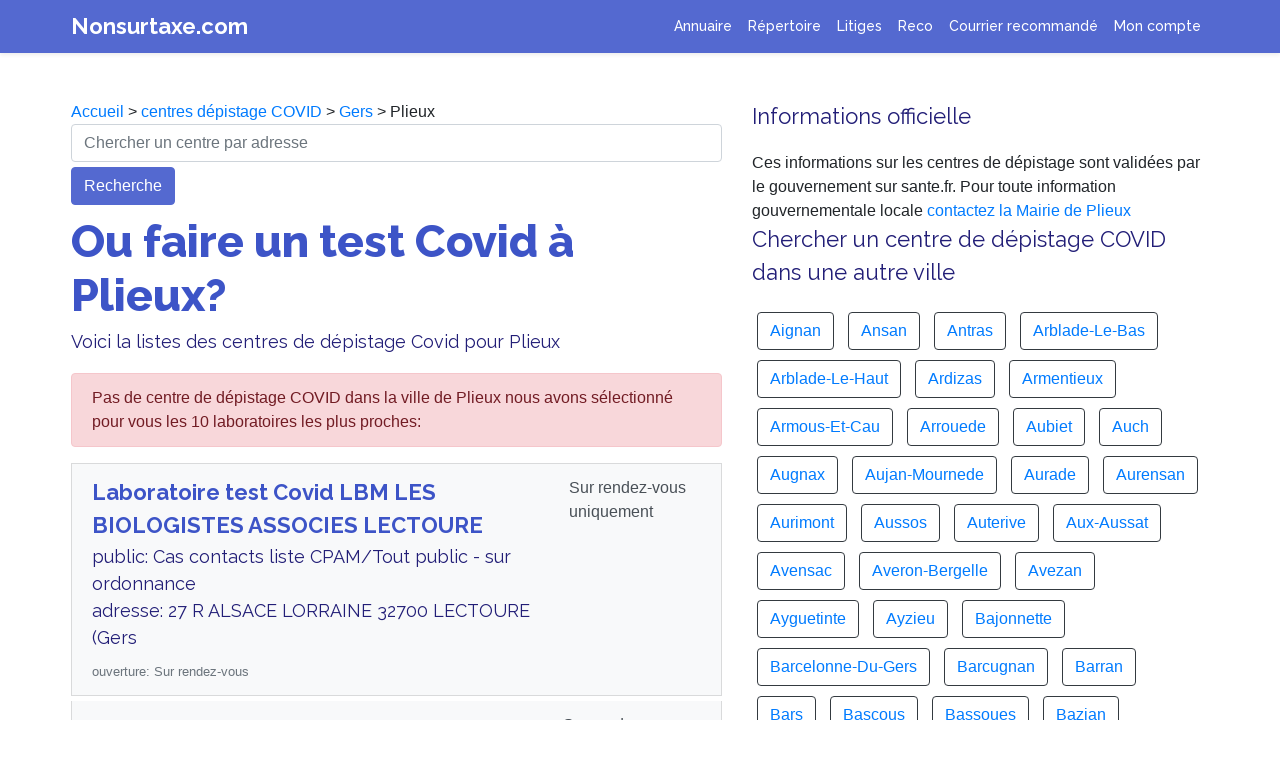

--- FILE ---
content_type: text/html; charset=UTF-8
request_url: https://www.nonsurtaxe.com/covid/depistage-ville/32320-Plieux
body_size: 9957
content:

<!DOCTYPE html>
  <html lang="fr">
    <head>
      <title>Où faire un test Covid à Plieux ? Dépistage Coronavirus gratuit</title>
      <meta name="Description" content="Trouver un laboratoire ou un centre de dépistage à  Plieux pour faire un test COVID. Appelez le numéro d'un centre Plieux pour un RDV sans attente" />
      <meta property="og:title" content="Où faire un test Covid à Plieux ? Dépistage Coronavirus gratuit" />
      <meta property="og:type" content="article" />
      <meta property="og:url" content="https://www.nonsurtaxe.com/covid/depistage-ville/32320-Plieux" />
      <meta property="og:description"  content="Trouver un laboratoire ou un centre de dépistage à  Plieux pour faire un test COVID. Appelez le numéro d'un centre Plieux pour un RDV sans attente" />
      <meta property="og:image" content="https://www.nonsurtaxe.com/covid/centre-depistage-covid19.jpg" />
      <link rel="canonical" href="https://www.nonsurtaxe.com/covid/depistage-ville/32320-Plieux">
      <meta name="Robots" content="index,follow" />
      <meta name="Rating" content="General" />
      <meta name="google-site-verification" content="R6shc0UmODKzDGlddNQKvl6MMJveJ9BIbfv4SC4QNZU" />
      <meta name="msvalidate.01" content="EF0F798DFE1BC87B710B4973F8584F78" />
      <meta name="viewport" content="width=device-width,minimum-scale=1,initial-scale=1">
      <!-- Global site tag (gtag.js) - Google Analytics -->
      <script async src="https://www.googletagmanager.com/gtag/js?id=UA-2w8776016-1"></script>
      <script>
      window.dataLayer = window.dataLayer || [];
      function gtag(){dataLayer.push(arguments);}
      gtag('js', new Date());
      gtag('config', 'UA-28776016-1');
      </script>


      <!--Bootstrap & Js-->
    <script src="../../js/jquery-3.4.1.slim.min.js" integrity="" crossorigin="anonymous"></script>
    <link rel="stylesheet" href="../../css/bootstrap.min.css" integrity="" crossorigin="anonymous">
    <script src="../../js/bootstrap.min.js" integrity=""></script> 
    
    <!--CSS -->
    <link rel="stylesheet" href="../../ns.css">
    <!--Fonts -->
    <link href="https://fonts.googleapis.com/css2?family=Raleway:wght@400;500;700;800;900&display=swap" rel="stylesheet">
    
    <script type="application/ld+json">
    [{
      "@context": "https://schema.org",
      "@type": "BreadcrumbList",
      "itemListElement": [{
        "@type": "ListItem",
        "position": 1,
        "name": "Accueil",
        "item": "https://www.nonsurtaxe.com/"
      },{
        "@type": "ListItem",
        "position": 2,
        "name": "Centres dépistage COVID",
        "item": "https://www.nonsurtaxe.com/covid/"
      },{
        "@type": "ListItem",
        "position": 3,
        "name": "Gers",
        "item": "https://www.nonsurtaxe.com/covid/centres-departement/Gers"
      },{
        "@type": "ListItem",
        "position": 4,
        "name": "Plieux"
      } ]
    }]
    </script>


  </head>
    

    <body>
    
    <!-- ------------------------- -->
    <nav class="navbar navbar-expand-lg fixed-top navbar-dark shadow-sm">
  <div class="container">
    <a class="header" href="https://www.nonsurtaxe.com">Nonsurtaxe.com</a>
    <button class="navbar-toggler" type="button" data-toggle="collapse" data-target="#navbarNav" aria-controls="navbarNav" aria-expanded="false" aria-label="Toggle navigation">
      <span class="navbar-toggler-icon"></span>
    </button>
    <div class="collapse navbar-collapse " id="navbarNav">
      <ul class="navbar-nav ml-auto">
        <li class="nav-item">
          <a class="nav-link" title="Cherchez un numéro non surtaxé pour joindre un service client" href="https://www.nonsurtaxe.com/recherche.php">Annuaire</a>
        </li>
        <li class="nav-item">
          <a class="nav-link" title="Vos numéros de téléphone des services client favoris mis à jour automatiquement" href="https://www.nonsurtaxe.com/repertoire/">Répertoire</a>
        </li>
        <li class="nav-item">
          <a class="nav-link" title="Enregistreur d'appel téléphonique pour garder une trace de la conversation avec le service client" href="https://www.nonsurtaxe.com/litiges/">Litiges</a>
        </li> 
        <li class="nav-item">
          <a class="nav-link" title="Enregistreur d'appel téléphonique pour garder une trace de la conversation avec le service client" href="https://www.nonsurtaxe.com/reco/">Reco</a>
        </li>        
        <li class="nav-item">
          <a class="nav-link" title="Modèles de lettre de résiliation de contrat et envoi de recommandé au service client pour désabonnement" href="/recommande">Courrier recommandé</a>
        </li>
        <li class="nav-item">
        <a class="nav-link" title="Mon espace personnel avec mes lettres recommandées, mes enregistrements et la gestion de mon compte" href="https://www.nonsurtaxe.com/profil.php">Mon compte</a> 
        </li>
              </ul>
    </div>
  </div>
</nav>

    <!-- ------------------------- -->


    <main role="main" style="background-color: white">
    
      <div class="container bandeau">
        <div class="row" style="padding-bottom: 40px">
          
            <div class="col-lg-7">
            <div class="no-icon"></div>
            <div>
            <a href="https://www.nonsurtaxe.com/">Accueil</a> > <a href="https://www.nonsurtaxe.com/covid/">centres dépistage COVID</a> > <a href="https://www.nonsurtaxe.com/covid/centres-departement/Gers">Gers</a> > Plieux            </div>

            <!-- <img src="centre-depistage-covid19.jpg" class="main-icon-reseau">  -->
            <form action="https://www.nonsurtaxe.com/covid/centres.php" method="post" class="form">
                <input name="adresseindex" class="form-control" type="text" placeholder="Chercher un centre par adresse" aria-label="chercher">
                <div class="button" style="margin-top: 5px; text-align: left;">
                    <button type="submit" class="btn btn-primary">Recherche</button>
                </div>
            </form>
            <h1>Ou faire un test Covid à Plieux?</h1>
            <p>Voici la listes des centres de dépistage Covid pour  Plieux </p>
            <div class="list-group">
            <div class="alert alert-danger" role="alert">Pas de centre de dépistage COVID dans la ville de Plieux nous avons sélectionné pour vous les 10 laboratoires les plus proches: </div>                          <a href="https://www.nonsurtaxe.com/covid/centre-de-depistage/Yw5PksbKe7en2lNN-LBM-LES-BIOLOGISTES-ASSOCIES-LECTOURE" class="list-group-item list-group-item-action flex-column align-items-start" style="background-color: #f8f9fa; margin-bottom: 5px">
                <div class="d-flex w-100 justify-content-between">
                    <div class="mr-auto mb-1">
                        <h3 style="font-weight: 600; color: #3d54c7; margin-bottom: 1px">Laboratoire test Covid LBM LES BIOLOGISTES ASSOCIES LECTOURE</h3>
                        <p class="mb-1">
                        public: Cas contacts liste CPAM/Tout public - sur ordonnance<br>adresse: 27 R ALSACE LORRAINE 32700 LECTOURE (Gers<br></p>
                    </div>
                    <div>
                        Sur rendez-vous uniquement<br>                    </div>
                  
            
                </div>
                <small class="text-muted" style="font-weight: 500;">ouverture: Sur rendez-vous<br></small>
              </a>


            
                                      <a href="https://www.nonsurtaxe.com/covid/centre-de-depistage/KjngM7YsWAe5yjkQ-LBM-OLIVOT-MARIOTTI--SITE-FLEURANCE" class="list-group-item list-group-item-action flex-column align-items-start" style="background-color: #f8f9fa; margin-bottom: 5px">
                <div class="d-flex w-100 justify-content-between">
                    <div class="mr-auto mb-1">
                        <h3 style="font-weight: 600; color: #3d54c7; margin-bottom: 1px">Laboratoire test Covid LBM OLIVOT-MARIOTTI  SITE FLEURANCE</h3>
                        <p class="mb-1">
                        10 avenue Martial Cazes, 32500 Fleurance<br>public: Tout public<br>adresse: 10 AV MARTIAL CAZES 32500 FLEURANCE (Gers<br></p>
                    </div>
                    <div>
                        Sur rendez-vous uniquement<br>                    </div>
                  
            
                </div>
                <small class="text-muted" style="font-weight: 500;">ouverture: lundi : 11h15-12h15 | mardi : pas de prélèvements COVID | mercredi : 11h15-12h15 | jeudi : pas de prélèvements COVID | vendredi : 11h15-12h15 | samedi : pas de prélèvements COVID | dimanche : pas de prélèvements COVID<br></small>
              </a>


            
                                      <a href="https://www.nonsurtaxe.com/covid/centre-de-depistage/MPkJAXQBNRSu29Uk-MSP-de-la-Halle" class="list-group-item list-group-item-action flex-column align-items-start" style="background-color: #f8f9fa; margin-bottom: 5px">
                <div class="d-flex w-100 justify-content-between">
                    <div class="mr-auto mb-1">
                        <h3 style="font-weight: 600; color: #3d54c7; margin-bottom: 1px">Centre dépistage Coronavirus MSP de la Halle</h3>
                        <p class="mb-1">
                        DRIVE<br>public: Tout public<br>adresse: Boulevard Jean Sabathé 82120 Lavit (Gers<br></p>
                    </div>
                    <div>
                        Sur rendez-vous uniquement<br>                    </div>
                  
            
                </div>
                <small class="text-muted" style="font-weight: 500;">ouverture: Du lundi au samedi sur RDV<br></small>
              </a>


            
                                      <a href="https://www.nonsurtaxe.com/covid/centre-de-depistage/iUiXkPdBxGDYieqE-LBM-SYNLAB-GASCOGNE-VALENCE-D-AGEN" class="list-group-item list-group-item-action flex-column align-items-start" style="background-color: #f8f9fa; margin-bottom: 5px">
                <div class="d-flex w-100 justify-content-between">
                    <div class="mr-auto mb-1">
                        <h3 style="font-weight: 600; color: #3d54c7; margin-bottom: 1px">Laboratoire test Covid LBM SYNLAB GASCOGNE VALENCE D'AGEN</h3>
                        <p class="mb-1">
                        public: Tout public<br>adresse: 5 PL NATIONALE 82400 VALENCE D AGEN (Gers<br></p>
                    </div>
                    <div>
                                            </div>
                  
            
                </div>
                <small class="text-muted" style="font-weight: 500;">ouverture: lundi : 8h30-12h00 et 16h00-17h00 | mardi : 8h30-12h00 et 16h00-17h00 | mercredi : 8h30-12h00 et 16h00-17h00 | jeudi : 8h30-12h00 et 16h00-17h00 | vendredi : 8h30-12h00 et 16h00-17h00 | samedi : 8h00-12h00 | dimanche : fermé<br></small>
              </a>


            
                                      <a href="https://www.nonsurtaxe.com/covid/centre-de-depistage/ThOtkpMSyd9DqdHN-LBM-BIOFUSION-BEAUMONT" class="list-group-item list-group-item-action flex-column align-items-start" style="background-color: #f8f9fa; margin-bottom: 5px">
                <div class="d-flex w-100 justify-content-between">
                    <div class="mr-auto mb-1">
                        <h3 style="font-weight: 600; color: #3d54c7; margin-bottom: 1px">Laboratoire test Covid LBM BIOFUSION BEAUMONT</h3>
                        <p class="mb-1">
                        public: Tout public<br>adresse: 245 AV DE LA GIMONE 82500 BEAUMONT DE LOMAGNE (Gers<br></p>
                    </div>
                    <div>
                        Sur rendez-vous uniquement<br>                    </div>
                  
            
                </div>
                <small class="text-muted" style="font-weight: 500;"></small>
              </a>


            
                                      <a href="https://www.nonsurtaxe.com/covid/centre-de-depistage/MUzZPKnolRY7ggNi-LBM-LABOUDIE-ET-ASSOCIES-MAUVEZIN" class="list-group-item list-group-item-action flex-column align-items-start" style="background-color: #f8f9fa; margin-bottom: 5px">
                <div class="d-flex w-100 justify-content-between">
                    <div class="mr-auto mb-1">
                        <h3 style="font-weight: 600; color: #3d54c7; margin-bottom: 1px">Laboratoire test Covid LBM LABOUDIE ET ASSOCIES MAUVEZIN</h3>
                        <p class="mb-1">
                        public: Tout public<br>adresse: 2 Rue de la République 32120 Mauvezin (Gers<br></p>
                    </div>
                    <div>
                        Sur rendez-vous uniquement<br>                    </div>
                  
            
                </div>
                <small class="text-muted" style="font-weight: 500;">ouverture: lundi : 8h00-12h00 et 14h00-19h00 | mardi : 8h00-12h00 et 14h00-19h00 | mercredi : 8h00-12h00 et 14h00-19h00 | jeudi : 8h00-12h00 et 14h00-19h00 | vendredi : 8h00-12h00 et 14h00-19h00 | samedi : 8h00-12h00 | dimanche : fermé<br></small>
              </a>


            
                                      <a href="https://www.nonsurtaxe.com/covid/centre-de-depistage/ep93RzzJOTGCqobC-LBM-OLIVOT-MARIOTTI-DELMAS" class="list-group-item list-group-item-action flex-column align-items-start" style="background-color: #f8f9fa; margin-bottom: 5px">
                <div class="d-flex w-100 justify-content-between">
                    <div class="mr-auto mb-1">
                        <h3 style="font-weight: 600; color: #3d54c7; margin-bottom: 1px">Laboratoire test Covid LBM OLIVOT-MARIOTTI-DELMAS</h3>
                        <p class="mb-1">
                        DRIVE sur le parking du laboratoire (situé à côte de la clinique Esquirol Saint-Hilaire)<br>public: Tout public<br>adresse: 1 R MONSIEUR ET MADAME DELMAS 47550 BOE (Gers<br></p>
                    </div>
                    <div>
                        Sur rendez-vous uniquement<br>                    </div>
                  
            
                </div>
                <small class="text-muted" style="font-weight: 500;">ouverture: lundi : 13h30-15h30 | mardi : 13h30-15h30 | mercredi : 13h30-15h30 | jeudi : 13h30-15h30 | vendredi : 13h30-15h30 | samedi : pas de prélèvements COVID | dimanche : pas de prélèvements COVID<br></small>
              </a>


            
                                      <a href="https://www.nonsurtaxe.com/covid/centre-de-depistage/6LASSi6yZZ0Oq6BJ-CLINIQUE-ESQUIROL-SAINT-HILAIRE" class="list-group-item list-group-item-action flex-column align-items-start" style="background-color: #f8f9fa; margin-bottom: 5px">
                <div class="d-flex w-100 justify-content-between">
                    <div class="mr-auto mb-1">
                        <h3 style="font-weight: 600; color: #3d54c7; margin-bottom: 1px">Centre dépistage Coronavirus CLINIQUE ESQUIROL-SAINT-HILAIRE</h3>
                        <p class="mb-1">
                        service d'accueil<br>public: Tout public<br>adresse: 1 R DR ET MME DELMAS 47002 AGEN CEDEX (Gers<br></p>
                    </div>
                    <div>
                        Sans rendez-vous<br>                    </div>
                  
            
                </div>
                <small class="text-muted" style="font-weight: 500;">ouverture: lundi au dimanche : 8h00-20h00 |<br></small>
              </a>


            
                                      <a href="https://www.nonsurtaxe.com/covid/centre-de-depistage/LD5jn0351haAz8Du-LBM-LES-BIOLOGISTES-ASSOCIES-AGEN-LACO" class="list-group-item list-group-item-action flex-column align-items-start" style="background-color: #f8f9fa; margin-bottom: 5px">
                <div class="d-flex w-100 justify-content-between">
                    <div class="mr-auto mb-1">
                        <h3 style="font-weight: 600; color: #3d54c7; margin-bottom: 1px">Laboratoire test Covid LBM LES BIOLOGISTES ASSOCIES AGEN LACO</h3>
                        <p class="mb-1">
                        public: Tout public - sur ordonnance/Cas contacts liste CPAM<br>adresse: 40 BD EDOUARD LACOUR 47000 AGEN (Gers<br></p>
                    </div>
                    <div>
                        Sur rendez-vous uniquement<br>                    </div>
                  
            
                </div>
                <small class="text-muted" style="font-weight: 500;">ouverture: lundi : 14h00-18h00 | mardi : 14h00-18h00 | mercredi : 14h00-18h00 | jeudi : 14h00-18h00 | vendredi : 14h00-18h00 | samedi : 14h00-18h00 | dimanche : fermé<br></small>
              </a>


            
                                      <a href="https://www.nonsurtaxe.com/covid/centre-de-depistage/TzfjvqE2pXfSGVOE-LBM-LES-BIOLOGISTES-ASSOCIES-AGEN-STRA" class="list-group-item list-group-item-action flex-column align-items-start" style="background-color: #f8f9fa; margin-bottom: 5px">
                <div class="d-flex w-100 justify-content-between">
                    <div class="mr-auto mb-1">
                        <h3 style="font-weight: 600; color: #3d54c7; margin-bottom: 1px">Laboratoire test Covid LBM LES BIOLOGISTES ASSOCIES AGEN STRA</h3>
                        <p class="mb-1">
                        public: Cas contacts liste CPAM/Tout public - sur ordonnance<br>adresse: 23 R DE STRASBOURG 47000 AGEN (Gers<br></p>
                    </div>
                    <div>
                        Sur rendez-vous uniquement<br>                    </div>
                  
            
                </div>
                <small class="text-muted" style="font-weight: 500;">ouverture: Sur rendez-vous | 10h-12h 14h18h<br></small>
              </a>


            
                        </div>   

            </div>
            <div class="col-lg-5">
            <div>
            <h3>Informations officielle</h3>
            Ces informations sur les centres de dépistage sont validées par le gouvernement sur sante.fr. Pour toute information gouvernementale locale <a href="https://www.nonsurtaxe.com/contacter/mairie/32320-Plieux">contactez la Mairie de Plieux</a>
            </div>

              <h3>Chercher un centre de dépistage COVID dans une autre ville</h3>
              <div>
                                <div class="btn btn-outline-dark" style="margin:5px;">
                  <a href="https://www.nonsurtaxe.com/covid/depistage-ville/32001-Aignan">Aignan</a>                  </div>
                                  <div class="btn btn-outline-dark" style="margin:5px;">
                  <a href="https://www.nonsurtaxe.com/covid/depistage-ville/32002-Ansan">Ansan</a>                  </div>
                                  <div class="btn btn-outline-dark" style="margin:5px;">
                  <a href="https://www.nonsurtaxe.com/covid/depistage-ville/32003-Antras">Antras</a>                  </div>
                                  <div class="btn btn-outline-dark" style="margin:5px;">
                  <a href="https://www.nonsurtaxe.com/covid/depistage-ville/32004-Arblade-Le-Bas">Arblade-Le-Bas</a>                  </div>
                                  <div class="btn btn-outline-dark" style="margin:5px;">
                  <a href="https://www.nonsurtaxe.com/covid/depistage-ville/32005-Arblade-Le-Haut">Arblade-Le-Haut</a>                  </div>
                                  <div class="btn btn-outline-dark" style="margin:5px;">
                  <a href="https://www.nonsurtaxe.com/covid/depistage-ville/32007-Ardizas">Ardizas</a>                  </div>
                                  <div class="btn btn-outline-dark" style="margin:5px;">
                  <a href="https://www.nonsurtaxe.com/covid/depistage-ville/32008-Armentieux">Armentieux</a>                  </div>
                                  <div class="btn btn-outline-dark" style="margin:5px;">
                  <a href="https://www.nonsurtaxe.com/covid/depistage-ville/32009-Armous-Et-Cau">Armous-Et-Cau</a>                  </div>
                                  <div class="btn btn-outline-dark" style="margin:5px;">
                  <a href="https://www.nonsurtaxe.com/covid/depistage-ville/32010-Arrouede">Arrouede</a>                  </div>
                                  <div class="btn btn-outline-dark" style="margin:5px;">
                  <a href="https://www.nonsurtaxe.com/covid/depistage-ville/32012-Aubiet">Aubiet</a>                  </div>
                                  <div class="btn btn-outline-dark" style="margin:5px;">
                  <a href="https://www.nonsurtaxe.com/covid/depistage-ville/32013-Auch">Auch</a>                  </div>
                                  <div class="btn btn-outline-dark" style="margin:5px;">
                  <a href="https://www.nonsurtaxe.com/covid/depistage-ville/32014-Augnax">Augnax</a>                  </div>
                                  <div class="btn btn-outline-dark" style="margin:5px;">
                  <a href="https://www.nonsurtaxe.com/covid/depistage-ville/32015-Aujan-Mournede">Aujan-Mournede</a>                  </div>
                                  <div class="btn btn-outline-dark" style="margin:5px;">
                  <a href="https://www.nonsurtaxe.com/covid/depistage-ville/32016-Aurade">Aurade</a>                  </div>
                                  <div class="btn btn-outline-dark" style="margin:5px;">
                  <a href="https://www.nonsurtaxe.com/covid/depistage-ville/32017-Aurensan">Aurensan</a>                  </div>
                                  <div class="btn btn-outline-dark" style="margin:5px;">
                  <a href="https://www.nonsurtaxe.com/covid/depistage-ville/32018-Aurimont">Aurimont</a>                  </div>
                                  <div class="btn btn-outline-dark" style="margin:5px;">
                  <a href="https://www.nonsurtaxe.com/covid/depistage-ville/32468-Aussos">Aussos</a>                  </div>
                                  <div class="btn btn-outline-dark" style="margin:5px;">
                  <a href="https://www.nonsurtaxe.com/covid/depistage-ville/32019-Auterive">Auterive</a>                  </div>
                                  <div class="btn btn-outline-dark" style="margin:5px;">
                  <a href="https://www.nonsurtaxe.com/covid/depistage-ville/32020-Aux-Aussat">Aux-Aussat</a>                  </div>
                                  <div class="btn btn-outline-dark" style="margin:5px;">
                  <a href="https://www.nonsurtaxe.com/covid/depistage-ville/32021-Avensac">Avensac</a>                  </div>
                                  <div class="btn btn-outline-dark" style="margin:5px;">
                  <a href="https://www.nonsurtaxe.com/covid/depistage-ville/32022-Averon-Bergelle">Averon-Bergelle</a>                  </div>
                                  <div class="btn btn-outline-dark" style="margin:5px;">
                  <a href="https://www.nonsurtaxe.com/covid/depistage-ville/32023-Avezan">Avezan</a>                  </div>
                                  <div class="btn btn-outline-dark" style="margin:5px;">
                  <a href="https://www.nonsurtaxe.com/covid/depistage-ville/32024-Ayguetinte">Ayguetinte</a>                  </div>
                                  <div class="btn btn-outline-dark" style="margin:5px;">
                  <a href="https://www.nonsurtaxe.com/covid/depistage-ville/32025-Ayzieu">Ayzieu</a>                  </div>
                                  <div class="btn btn-outline-dark" style="margin:5px;">
                  <a href="https://www.nonsurtaxe.com/covid/depistage-ville/32026-Bajonnette">Bajonnette</a>                  </div>
                                  <div class="btn btn-outline-dark" style="margin:5px;">
                  <a href="https://www.nonsurtaxe.com/covid/depistage-ville/32027-Barcelonne-Du-Gers">Barcelonne-Du-Gers</a>                  </div>
                                  <div class="btn btn-outline-dark" style="margin:5px;">
                  <a href="https://www.nonsurtaxe.com/covid/depistage-ville/32028-Barcugnan">Barcugnan</a>                  </div>
                                  <div class="btn btn-outline-dark" style="margin:5px;">
                  <a href="https://www.nonsurtaxe.com/covid/depistage-ville/32029-Barran">Barran</a>                  </div>
                                  <div class="btn btn-outline-dark" style="margin:5px;">
                  <a href="https://www.nonsurtaxe.com/covid/depistage-ville/32030-Bars">Bars</a>                  </div>
                                  <div class="btn btn-outline-dark" style="margin:5px;">
                  <a href="https://www.nonsurtaxe.com/covid/depistage-ville/32031-Bascous">Bascous</a>                  </div>
                                  <div class="btn btn-outline-dark" style="margin:5px;">
                  <a href="https://www.nonsurtaxe.com/covid/depistage-ville/32032-Bassoues">Bassoues</a>                  </div>
                                  <div class="btn btn-outline-dark" style="margin:5px;">
                  <a href="https://www.nonsurtaxe.com/covid/depistage-ville/32033-Bazian">Bazian</a>                  </div>
                                  <div class="btn btn-outline-dark" style="margin:5px;">
                  <a href="https://www.nonsurtaxe.com/covid/depistage-ville/32034-Bazugues">Bazugues</a>                  </div>
                                  <div class="btn btn-outline-dark" style="margin:5px;">
                  <a href="https://www.nonsurtaxe.com/covid/depistage-ville/32035-Beaucaire">Beaucaire</a>                  </div>
                                  <div class="btn btn-outline-dark" style="margin:5px;">
                  <a href="https://www.nonsurtaxe.com/covid/depistage-ville/32036-Beaumarches">Beaumarches</a>                  </div>
                                  <div class="btn btn-outline-dark" style="margin:5px;">
                  <a href="https://www.nonsurtaxe.com/covid/depistage-ville/32037-Beaumont">Beaumont</a>                  </div>
                                  <div class="btn btn-outline-dark" style="margin:5px;">
                  <a href="https://www.nonsurtaxe.com/covid/depistage-ville/32038-Beaupuy">Beaupuy</a>                  </div>
                                  <div class="btn btn-outline-dark" style="margin:5px;">
                  <a href="https://www.nonsurtaxe.com/covid/depistage-ville/32039-Beccas">Beccas</a>                  </div>
                                  <div class="btn btn-outline-dark" style="margin:5px;">
                  <a href="https://www.nonsurtaxe.com/covid/depistage-ville/32040-Bedechan">Bedechan</a>                  </div>
                                  <div class="btn btn-outline-dark" style="margin:5px;">
                  <a href="https://www.nonsurtaxe.com/covid/depistage-ville/32041-Bellegarde">Bellegarde</a>                  </div>
                                  <div class="btn btn-outline-dark" style="margin:5px;">
                  <a href="https://www.nonsurtaxe.com/covid/depistage-ville/32042-Belloc-Saint-Clamens">Belloc-Saint-Clamens</a>                  </div>
                                  <div class="btn btn-outline-dark" style="margin:5px;">
                  <a href="https://www.nonsurtaxe.com/covid/depistage-ville/32043-Belmont">Belmont</a>                  </div>
                                  <div class="btn btn-outline-dark" style="margin:5px;">
                  <a href="https://www.nonsurtaxe.com/covid/depistage-ville/32044-Beraut">Beraut</a>                  </div>
                                  <div class="btn btn-outline-dark" style="margin:5px;">
                  <a href="https://www.nonsurtaxe.com/covid/depistage-ville/32045-Berdoues">Berdoues</a>                  </div>
                                  <div class="btn btn-outline-dark" style="margin:5px;">
                  <a href="https://www.nonsurtaxe.com/covid/depistage-ville/32046-Bernede">Bernede</a>                  </div>
                                  <div class="btn btn-outline-dark" style="margin:5px;">
                  <a href="https://www.nonsurtaxe.com/covid/depistage-ville/32047-Berrac">Berrac</a>                  </div>
                                  <div class="btn btn-outline-dark" style="margin:5px;">
                  <a href="https://www.nonsurtaxe.com/covid/depistage-ville/32048-Betcave-Aguin">Betcave-Aguin</a>                  </div>
                                  <div class="btn btn-outline-dark" style="margin:5px;">
                  <a href="https://www.nonsurtaxe.com/covid/depistage-ville/32049-Betous">Betous</a>                  </div>
                                  <div class="btn btn-outline-dark" style="margin:5px;">
                  <a href="https://www.nonsurtaxe.com/covid/depistage-ville/32050-Betplan">Betplan</a>                  </div>
                                  <div class="btn btn-outline-dark" style="margin:5px;">
                  <a href="https://www.nonsurtaxe.com/covid/depistage-ville/32051-Bezeril">Bezeril</a>                  </div>
                                  <div class="btn btn-outline-dark" style="margin:5px;">
                  <a href="https://www.nonsurtaxe.com/covid/depistage-ville/32052-Bezolles">Bezolles</a>                  </div>
                                  <div class="btn btn-outline-dark" style="margin:5px;">
                  <a href="https://www.nonsurtaxe.com/covid/depistage-ville/32053-Bezues-Bajon">Bezues-Bajon</a>                  </div>
                                  <div class="btn btn-outline-dark" style="margin:5px;">
                  <a href="https://www.nonsurtaxe.com/covid/depistage-ville/32054-Biran">Biran</a>                  </div>
                                  <div class="btn btn-outline-dark" style="margin:5px;">
                  <a href="https://www.nonsurtaxe.com/covid/depistage-ville/32055-Bives">Bives</a>                  </div>
                                  <div class="btn btn-outline-dark" style="margin:5px;">
                  <a href="https://www.nonsurtaxe.com/covid/depistage-ville/32056-Blanquefort">Blanquefort</a>                  </div>
                                  <div class="btn btn-outline-dark" style="margin:5px;">
                  <a href="https://www.nonsurtaxe.com/covid/depistage-ville/32057-Blaziert">Blaziert</a>                  </div>
                                  <div class="btn btn-outline-dark" style="margin:5px;">
                  <a href="https://www.nonsurtaxe.com/covid/depistage-ville/32058-Blousson-Serian">Blousson-Serian</a>                  </div>
                                  <div class="btn btn-outline-dark" style="margin:5px;">
                  <a href="https://www.nonsurtaxe.com/covid/depistage-ville/32059-Bonas">Bonas</a>                  </div>
                                  <div class="btn btn-outline-dark" style="margin:5px;">
                  <a href="https://www.nonsurtaxe.com/covid/depistage-ville/32060-Boucagneres">Boucagneres</a>                  </div>
                                  <div class="btn btn-outline-dark" style="margin:5px;">
                  <a href="https://www.nonsurtaxe.com/covid/depistage-ville/32061-Boulaur">Boulaur</a>                  </div>
                                  <div class="btn btn-outline-dark" style="margin:5px;">
                  <a href="https://www.nonsurtaxe.com/covid/depistage-ville/32062-Bourrouillan">Bourrouillan</a>                  </div>
                                  <div class="btn btn-outline-dark" style="margin:5px;">
                  <a href="https://www.nonsurtaxe.com/covid/depistage-ville/32063-Bouzon-Gellenave">Bouzon-Gellenave</a>                  </div>
                                  <div class="btn btn-outline-dark" style="margin:5px;">
                  <a href="https://www.nonsurtaxe.com/covid/depistage-ville/32064-Bretagne-D-Armagnac">Bretagne-D-Armagnac</a>                  </div>
                                  <div class="btn btn-outline-dark" style="margin:5px;">
                  <a href="https://www.nonsurtaxe.com/covid/depistage-ville/32066-Brugnens">Brugnens</a>                  </div>
                                  <div class="btn btn-outline-dark" style="margin:5px;">
                  <a href="https://www.nonsurtaxe.com/covid/depistage-ville/32067-Cabas-Loumasses">Cabas-Loumasses</a>                  </div>
                                  <div class="btn btn-outline-dark" style="margin:5px;">
                  <a href="https://www.nonsurtaxe.com/covid/depistage-ville/32068-Cadeilhan">Cadeilhan</a>                  </div>
                                  <div class="btn btn-outline-dark" style="margin:5px;">
                  <a href="https://www.nonsurtaxe.com/covid/depistage-ville/32069-Cadeillan">Cadeillan</a>                  </div>
                                  <div class="btn btn-outline-dark" style="margin:5px;">
                  <a href="https://www.nonsurtaxe.com/covid/depistage-ville/32070-Cahuzac-Sur-Adour">Cahuzac-Sur-Adour</a>                  </div>
                                  <div class="btn btn-outline-dark" style="margin:5px;">
                  <a href="https://www.nonsurtaxe.com/covid/depistage-ville/32071-Caillavet">Caillavet</a>                  </div>
                                  <div class="btn btn-outline-dark" style="margin:5px;">
                  <a href="https://www.nonsurtaxe.com/covid/depistage-ville/32072-Callian">Callian</a>                  </div>
                                  <div class="btn btn-outline-dark" style="margin:5px;">
                  <a href="https://www.nonsurtaxe.com/covid/depistage-ville/32073-Campagne-D-Armagnac">Campagne-D-Armagnac</a>                  </div>
                                  <div class="btn btn-outline-dark" style="margin:5px;">
                  <a href="https://www.nonsurtaxe.com/covid/depistage-ville/32074-Cannet">Cannet</a>                  </div>
                                  <div class="btn btn-outline-dark" style="margin:5px;">
                  <a href="https://www.nonsurtaxe.com/covid/depistage-ville/32075-Cassaigne">Cassaigne</a>                  </div>
                                  <div class="btn btn-outline-dark" style="margin:5px;">
                  <a href="https://www.nonsurtaxe.com/covid/depistage-ville/32076-Castelnau-Barbarens">Castelnau-Barbarens</a>                  </div>
                                  <div class="btn btn-outline-dark" style="margin:5px;">
                  <a href="https://www.nonsurtaxe.com/covid/depistage-ville/32077-Castelnau-D-Angles">Castelnau-D-Angles</a>                  </div>
                                  <div class="btn btn-outline-dark" style="margin:5px;">
                  <a href="https://www.nonsurtaxe.com/covid/depistage-ville/32078-Castelnau-D-Arbieu">Castelnau-D-Arbieu</a>                  </div>
                                  <div class="btn btn-outline-dark" style="margin:5px;">
                  <a href="https://www.nonsurtaxe.com/covid/depistage-ville/32079-Castelnau-D-Auzan">Castelnau-D-Auzan</a>                  </div>
                                  <div class="btn btn-outline-dark" style="margin:5px;">
                  <a href="https://www.nonsurtaxe.com/covid/depistage-ville/32080-Castelnau-Sur-L-Auvignon">Castelnau-Sur-L-Auvignon</a>                  </div>
                                  <div class="btn btn-outline-dark" style="margin:5px;">
                  <a href="https://www.nonsurtaxe.com/covid/depistage-ville/32081-Castelnavet">Castelnavet</a>                  </div>
                                  <div class="btn btn-outline-dark" style="margin:5px;">
                  <a href="https://www.nonsurtaxe.com/covid/depistage-ville/32082-Castera-Lectourois">Castera-Lectourois</a>                  </div>
                                  <div class="btn btn-outline-dark" style="margin:5px;">
                  <a href="https://www.nonsurtaxe.com/covid/depistage-ville/32083-Castera-Verduzan">Castera-Verduzan</a>                  </div>
                                  <div class="btn btn-outline-dark" style="margin:5px;">
                  <a href="https://www.nonsurtaxe.com/covid/depistage-ville/32084-Casteron">Casteron</a>                  </div>
                                  <div class="btn btn-outline-dark" style="margin:5px;">
                  <a href="https://www.nonsurtaxe.com/covid/depistage-ville/32085-Castet-Arrouy">Castet-Arrouy</a>                  </div>
                                  <div class="btn btn-outline-dark" style="margin:5px;">
                  <a href="https://www.nonsurtaxe.com/covid/depistage-ville/32086-Castex">Castex</a>                  </div>
                                  <div class="btn btn-outline-dark" style="margin:5px;">
                  <a href="https://www.nonsurtaxe.com/covid/depistage-ville/32087-Castex-D-Armagnac">Castex-D-Armagnac</a>                  </div>
                                  <div class="btn btn-outline-dark" style="margin:5px;">
                  <a href="https://www.nonsurtaxe.com/covid/depistage-ville/32088-Castillon-Debats">Castillon-Debats</a>                  </div>
                                  <div class="btn btn-outline-dark" style="margin:5px;">
                  <a href="https://www.nonsurtaxe.com/covid/depistage-ville/32089-Castillon-Massas">Castillon-Massas</a>                  </div>
                                  <div class="btn btn-outline-dark" style="margin:5px;">
                  <a href="https://www.nonsurtaxe.com/covid/depistage-ville/32090-Castillon-Saves">Castillon-Saves</a>                  </div>
                                  <div class="btn btn-outline-dark" style="margin:5px;">
                  <a href="https://www.nonsurtaxe.com/covid/depistage-ville/32091-Castin">Castin</a>                  </div>
                                  <div class="btn btn-outline-dark" style="margin:5px;">
                  <a href="https://www.nonsurtaxe.com/covid/depistage-ville/32092-Catonvielle">Catonvielle</a>                  </div>
                                  <div class="btn btn-outline-dark" style="margin:5px;">
                  <a href="https://www.nonsurtaxe.com/covid/depistage-ville/32093-Caumont">Caumont</a>                  </div>
                                  <div class="btn btn-outline-dark" style="margin:5px;">
                  <a href="https://www.nonsurtaxe.com/covid/depistage-ville/32094-Caupenne-D-Armagnac">Caupenne-D-Armagnac</a>                  </div>
                                  <div class="btn btn-outline-dark" style="margin:5px;">
                  <a href="https://www.nonsurtaxe.com/covid/depistage-ville/32095-Caussens">Caussens</a>                  </div>
                                  <div class="btn btn-outline-dark" style="margin:5px;">
                  <a href="https://www.nonsurtaxe.com/covid/depistage-ville/32096-Cazaubon">Cazaubon</a>                  </div>
                                  <div class="btn btn-outline-dark" style="margin:5px;">
                  <a href="https://www.nonsurtaxe.com/covid/depistage-ville/32097-Cazaux-D-Angles">Cazaux-D-Angles</a>                  </div>
                                  <div class="btn btn-outline-dark" style="margin:5px;">
                  <a href="https://www.nonsurtaxe.com/covid/depistage-ville/32098-Cazaux-Saves">Cazaux-Saves</a>                  </div>
                                  <div class="btn btn-outline-dark" style="margin:5px;">
                  <a href="https://www.nonsurtaxe.com/covid/depistage-ville/32099-Cazaux-Villecomtal">Cazaux-Villecomtal</a>                  </div>
                                  <div class="btn btn-outline-dark" style="margin:5px;">
                  <a href="https://www.nonsurtaxe.com/covid/depistage-ville/32100-Cazeneuve">Cazeneuve</a>                  </div>
                                  <div class="btn btn-outline-dark" style="margin:5px;">
                  <a href="https://www.nonsurtaxe.com/covid/depistage-ville/32101-Ceran">Ceran</a>                  </div>
                                  <div class="btn btn-outline-dark" style="margin:5px;">
                  <a href="https://www.nonsurtaxe.com/covid/depistage-ville/32102-Cezan">Cezan</a>                  </div>
                                  <div class="btn btn-outline-dark" style="margin:5px;">
                  <a href="https://www.nonsurtaxe.com/covid/depistage-ville/32103-Chelan">Chelan</a>                  </div>
                                  <div class="btn btn-outline-dark" style="margin:5px;">
                  <a href="https://www.nonsurtaxe.com/covid/depistage-ville/32104-Clermont-Pouyguilles">Clermont-Pouyguilles</a>                  </div>
                                  <div class="btn btn-outline-dark" style="margin:5px;">
                  <a href="https://www.nonsurtaxe.com/covid/depistage-ville/32105-Clermont-Saves">Clermont-Saves</a>                  </div>
                                  <div class="btn btn-outline-dark" style="margin:5px;">
                  <a href="https://www.nonsurtaxe.com/covid/depistage-ville/32106-Cologne">Cologne</a>                  </div>
                                  <div class="btn btn-outline-dark" style="margin:5px;">
                  <a href="https://www.nonsurtaxe.com/covid/depistage-ville/32107-Condom">Condom</a>                  </div>
                                  <div class="btn btn-outline-dark" style="margin:5px;">
                  <a href="https://www.nonsurtaxe.com/covid/depistage-ville/32108-Corneillan">Corneillan</a>                  </div>
                                  <div class="btn btn-outline-dark" style="margin:5px;">
                  <a href="https://www.nonsurtaxe.com/covid/depistage-ville/32109-Couloume-Mondebat">Couloume-Mondebat</a>                  </div>
                                  <div class="btn btn-outline-dark" style="margin:5px;">
                  <a href="https://www.nonsurtaxe.com/covid/depistage-ville/32110-Courrensan">Courrensan</a>                  </div>
                                  <div class="btn btn-outline-dark" style="margin:5px;">
                  <a href="https://www.nonsurtaxe.com/covid/depistage-ville/32111-Courties">Courties</a>                  </div>
                                  <div class="btn btn-outline-dark" style="margin:5px;">
                  <a href="https://www.nonsurtaxe.com/covid/depistage-ville/32112-Crastes">Crastes</a>                  </div>
                                  <div class="btn btn-outline-dark" style="margin:5px;">
                  <a href="https://www.nonsurtaxe.com/covid/depistage-ville/32113-Cravenceres">Cravenceres</a>                  </div>
                                  <div class="btn btn-outline-dark" style="margin:5px;">
                  <a href="https://www.nonsurtaxe.com/covid/depistage-ville/32114-Cuelas">Cuelas</a>                  </div>
                                  <div class="btn btn-outline-dark" style="margin:5px;">
                  <a href="https://www.nonsurtaxe.com/covid/depistage-ville/32115-Demu">Demu</a>                  </div>
                                  <div class="btn btn-outline-dark" style="margin:5px;">
                  <a href="https://www.nonsurtaxe.com/covid/depistage-ville/32116-Duffort">Duffort</a>                  </div>
                                  <div class="btn btn-outline-dark" style="margin:5px;">
                  <a href="https://www.nonsurtaxe.com/covid/depistage-ville/32117-Duran">Duran</a>                  </div>
                                  <div class="btn btn-outline-dark" style="margin:5px;">
                  <a href="https://www.nonsurtaxe.com/covid/depistage-ville/32118-Durban">Durban</a>                  </div>
                                  <div class="btn btn-outline-dark" style="margin:5px;">
                  <a href="https://www.nonsurtaxe.com/covid/depistage-ville/32119-Eauze">Eauze</a>                  </div>
                                  <div class="btn btn-outline-dark" style="margin:5px;">
                  <a href="https://www.nonsurtaxe.com/covid/depistage-ville/32120-Encausse">Encausse</a>                  </div>
                                  <div class="btn btn-outline-dark" style="margin:5px;">
                  <a href="https://www.nonsurtaxe.com/covid/depistage-ville/32121-Endoufielle">Endoufielle</a>                  </div>
                                  <div class="btn btn-outline-dark" style="margin:5px;">
                  <a href="https://www.nonsurtaxe.com/covid/depistage-ville/32122-Esclassan-Labastide">Esclassan-Labastide</a>                  </div>
                                  <div class="btn btn-outline-dark" style="margin:5px;">
                  <a href="https://www.nonsurtaxe.com/covid/depistage-ville/32123-Escorneboeuf">Escorneboeuf</a>                  </div>
                                  <div class="btn btn-outline-dark" style="margin:5px;">
                  <a href="https://www.nonsurtaxe.com/covid/depistage-ville/32124-Espaon">Espaon</a>                  </div>
                                  <div class="btn btn-outline-dark" style="margin:5px;">
                  <a href="https://www.nonsurtaxe.com/covid/depistage-ville/32125-Espas">Espas</a>                  </div>
                                  <div class="btn btn-outline-dark" style="margin:5px;">
                  <a href="https://www.nonsurtaxe.com/covid/depistage-ville/32126-Estampes">Estampes</a>                  </div>
                                  <div class="btn btn-outline-dark" style="margin:5px;">
                  <a href="https://www.nonsurtaxe.com/covid/depistage-ville/32127-Estang">Estang</a>                  </div>
                                  <div class="btn btn-outline-dark" style="margin:5px;">
                  <a href="https://www.nonsurtaxe.com/covid/depistage-ville/32128-Estipouy">Estipouy</a>                  </div>
                                  <div class="btn btn-outline-dark" style="margin:5px;">
                  <a href="https://www.nonsurtaxe.com/covid/depistage-ville/32129-Estramiac">Estramiac</a>                  </div>
                                  <div class="btn btn-outline-dark" style="margin:5px;">
                  <a href="https://www.nonsurtaxe.com/covid/depistage-ville/32130-Faget-Abbatial">Faget-Abbatial</a>                  </div>
                                  <div class="btn btn-outline-dark" style="margin:5px;">
                  <a href="https://www.nonsurtaxe.com/covid/depistage-ville/32131-Flamarens">Flamarens</a>                  </div>
                                  <div class="btn btn-outline-dark" style="margin:5px;">
                  <a href="https://www.nonsurtaxe.com/covid/depistage-ville/32132-Fleurance">Fleurance</a>                  </div>
                                  <div class="btn btn-outline-dark" style="margin:5px;">
                  <a href="https://www.nonsurtaxe.com/covid/depistage-ville/32133-Fources">Fources</a>                  </div>
                                  <div class="btn btn-outline-dark" style="margin:5px;">
                  <a href="https://www.nonsurtaxe.com/covid/depistage-ville/32134-Fregouville">Fregouville</a>                  </div>
                                  <div class="btn btn-outline-dark" style="margin:5px;">
                  <a href="https://www.nonsurtaxe.com/covid/depistage-ville/32135-Fusterouau">Fusterouau</a>                  </div>
                                  <div class="btn btn-outline-dark" style="margin:5px;">
                  <a href="https://www.nonsurtaxe.com/covid/depistage-ville/32136-Galiax">Galiax</a>                  </div>
                                  <div class="btn btn-outline-dark" style="margin:5px;">
                  <a href="https://www.nonsurtaxe.com/covid/depistage-ville/32138-Garravet">Garravet</a>                  </div>
                                  <div class="btn btn-outline-dark" style="margin:5px;">
                  <a href="https://www.nonsurtaxe.com/covid/depistage-ville/32139-Gaudonville">Gaudonville</a>                  </div>
                                  <div class="btn btn-outline-dark" style="margin:5px;">
                  <a href="https://www.nonsurtaxe.com/covid/depistage-ville/32140-Gaujac">Gaujac</a>                  </div>
                                  <div class="btn btn-outline-dark" style="margin:5px;">
                  <a href="https://www.nonsurtaxe.com/covid/depistage-ville/32141-Gaujan">Gaujan</a>                  </div>
                                  <div class="btn btn-outline-dark" style="margin:5px;">
                  <a href="https://www.nonsurtaxe.com/covid/depistage-ville/32142-Gavarret-Sur-Aulouste">Gavarret-Sur-Aulouste</a>                  </div>
                                  <div class="btn btn-outline-dark" style="margin:5px;">
                  <a href="https://www.nonsurtaxe.com/covid/depistage-ville/32143-Gazaupouy">Gazaupouy</a>                  </div>
                                  <div class="btn btn-outline-dark" style="margin:5px;">
                  <a href="https://www.nonsurtaxe.com/covid/depistage-ville/32144-Gazax-Et-Baccarisse">Gazax-Et-Baccarisse</a>                  </div>
                                  <div class="btn btn-outline-dark" style="margin:5px;">
                  <a href="https://www.nonsurtaxe.com/covid/depistage-ville/32145-Gee-Riviere">Gee-Riviere</a>                  </div>
                                  <div class="btn btn-outline-dark" style="margin:5px;">
                  <a href="https://www.nonsurtaxe.com/covid/depistage-ville/32146-Gimbrede">Gimbrede</a>                  </div>
                                  <div class="btn btn-outline-dark" style="margin:5px;">
                  <a href="https://www.nonsurtaxe.com/covid/depistage-ville/32147-Gimont">Gimont</a>                  </div>
                                  <div class="btn btn-outline-dark" style="margin:5px;">
                  <a href="https://www.nonsurtaxe.com/covid/depistage-ville/32148-Giscaro">Giscaro</a>                  </div>
                                  <div class="btn btn-outline-dark" style="margin:5px;">
                  <a href="https://www.nonsurtaxe.com/covid/depistage-ville/32149-Gondrin">Gondrin</a>                  </div>
                                  <div class="btn btn-outline-dark" style="margin:5px;">
                  <a href="https://www.nonsurtaxe.com/covid/depistage-ville/32150-Goutz">Goutz</a>                  </div>
                                  <div class="btn btn-outline-dark" style="margin:5px;">
                  <a href="https://www.nonsurtaxe.com/covid/depistage-ville/32151-Goux">Goux</a>                  </div>
                                  <div class="btn btn-outline-dark" style="margin:5px;">
                  <a href="https://www.nonsurtaxe.com/covid/depistage-ville/32152-Haget">Haget</a>                  </div>
                                  <div class="btn btn-outline-dark" style="margin:5px;">
                  <a href="https://www.nonsurtaxe.com/covid/depistage-ville/32153-Haulies">Haulies</a>                  </div>
                                  <div class="btn btn-outline-dark" style="margin:5px;">
                  <a href="https://www.nonsurtaxe.com/covid/depistage-ville/32154-Homps">Homps</a>                  </div>
                                  <div class="btn btn-outline-dark" style="margin:5px;">
                  <a href="https://www.nonsurtaxe.com/covid/depistage-ville/32156-Idrac-Respailles">Idrac-Respailles</a>                  </div>
                                  <div class="btn btn-outline-dark" style="margin:5px;">
                  <a href="https://www.nonsurtaxe.com/covid/depistage-ville/32161-Izotges">Izotges</a>                  </div>
                                  <div class="btn btn-outline-dark" style="margin:5px;">
                  <a href="https://www.nonsurtaxe.com/covid/depistage-ville/32162-Jegun">Jegun</a>                  </div>
                                  <div class="btn btn-outline-dark" style="margin:5px;">
                  <a href="https://www.nonsurtaxe.com/covid/depistage-ville/32163-Ju-Belloc">Ju-Belloc</a>                  </div>
                                  <div class="btn btn-outline-dark" style="margin:5px;">
                  <a href="https://www.nonsurtaxe.com/covid/depistage-ville/32164-Juillac">Juillac</a>                  </div>
                                  <div class="btn btn-outline-dark" style="margin:5px;">
                  <a href="https://www.nonsurtaxe.com/covid/depistage-ville/32165-Juilles">Juilles</a>                  </div>
                                  <div class="btn btn-outline-dark" style="margin:5px;">
                  <a href="https://www.nonsurtaxe.com/covid/depistage-ville/32166-Justian">Justian</a>                  </div>
                                  <div class="btn btn-outline-dark" style="margin:5px;">
                  <a href="https://www.nonsurtaxe.com/covid/depistage-ville/32157-L-Isle-Arne">L-Isle-Arne</a>                  </div>
                                  <div class="btn btn-outline-dark" style="margin:5px;">
                  <a href="https://www.nonsurtaxe.com/covid/depistage-ville/32158-L-Isle-Bouzon">L-Isle-Bouzon</a>                  </div>
                                  <div class="btn btn-outline-dark" style="margin:5px;">
                  <a href="https://www.nonsurtaxe.com/covid/depistage-ville/32159-L-Isle-De-Noe">L-Isle-De-Noe</a>                  </div>
                                  <div class="btn btn-outline-dark" style="margin:5px;">
                  <a href="https://www.nonsurtaxe.com/covid/depistage-ville/32160-L-Isle-Jourdain">L-Isle-Jourdain</a>                  </div>
                                  <div class="btn btn-outline-dark" style="margin:5px;">
                  <a href="https://www.nonsurtaxe.com/covid/depistage-ville/32345-La-Romieu">La-Romieu</a>                  </div>
                                  <div class="btn btn-outline-dark" style="margin:5px;">
                  <a href="https://www.nonsurtaxe.com/covid/depistage-ville/32417-La-Sauvetat">La-Sauvetat</a>                  </div>
                                  <div class="btn btn-outline-dark" style="margin:5px;">
                  <a href="https://www.nonsurtaxe.com/covid/depistage-ville/32167-Laas">Laas</a>                  </div>
                                  <div class="btn btn-outline-dark" style="margin:5px;">
                  <a href="https://www.nonsurtaxe.com/covid/depistage-ville/32168-Labarrere">Labarrere</a>                  </div>
                                  <div class="btn btn-outline-dark" style="margin:5px;">
                  <a href="https://www.nonsurtaxe.com/covid/depistage-ville/32169-Labarthe">Labarthe</a>                  </div>
                                  <div class="btn btn-outline-dark" style="margin:5px;">
                  <a href="https://www.nonsurtaxe.com/covid/depistage-ville/32170-Labarthete">Labarthete</a>                  </div>
                                  <div class="btn btn-outline-dark" style="margin:5px;">
                  <a href="https://www.nonsurtaxe.com/covid/depistage-ville/32171-Labastide-Saves">Labastide-Saves</a>                  </div>
                                  <div class="btn btn-outline-dark" style="margin:5px;">
                  <a href="https://www.nonsurtaxe.com/covid/depistage-ville/32172-Labejan">Labejan</a>                  </div>
                                  <div class="btn btn-outline-dark" style="margin:5px;">
                  <a href="https://www.nonsurtaxe.com/covid/depistage-ville/32173-Labrihe">Labrihe</a>                  </div>
                                  <div class="btn btn-outline-dark" style="margin:5px;">
                  <a href="https://www.nonsurtaxe.com/covid/depistage-ville/32174-Ladeveze-Riviere">Ladeveze-Riviere</a>                  </div>
                                  <div class="btn btn-outline-dark" style="margin:5px;">
                  <a href="https://www.nonsurtaxe.com/covid/depistage-ville/32175-Ladeveze-Ville">Ladeveze-Ville</a>                  </div>
                                  <div class="btn btn-outline-dark" style="margin:5px;">
                  <a href="https://www.nonsurtaxe.com/covid/depistage-ville/32176-Lagarde-Fimarcon">Lagarde-Fimarcon</a>                  </div>
                                  <div class="btn btn-outline-dark" style="margin:5px;">
                  <a href="https://www.nonsurtaxe.com/covid/depistage-ville/32177-Lagarde-Hachan">Lagarde-Hachan</a>                  </div>
                                  <div class="btn btn-outline-dark" style="margin:5px;">
                  <a href="https://www.nonsurtaxe.com/covid/depistage-ville/32178-Lagardere">Lagardere</a>                  </div>
                                  <div class="btn btn-outline-dark" style="margin:5px;">
                  <a href="https://www.nonsurtaxe.com/covid/depistage-ville/32180-Lagraulet-Du-Gers">Lagraulet-Du-Gers</a>                  </div>
                                  <div class="btn btn-outline-dark" style="margin:5px;">
                  <a href="https://www.nonsurtaxe.com/covid/depistage-ville/32181-Laguian-Mazous">Laguian-Mazous</a>                  </div>
                                  <div class="btn btn-outline-dark" style="margin:5px;">
                  <a href="https://www.nonsurtaxe.com/covid/depistage-ville/32182-Lahas">Lahas</a>                  </div>
                                  <div class="btn btn-outline-dark" style="margin:5px;">
                  <a href="https://www.nonsurtaxe.com/covid/depistage-ville/32183-Lahitte">Lahitte</a>                  </div>
                                  <div class="btn btn-outline-dark" style="margin:5px;">
                  <a href="https://www.nonsurtaxe.com/covid/depistage-ville/32184-Lalanne">Lalanne</a>                  </div>
                                  <div class="btn btn-outline-dark" style="margin:5px;">
                  <a href="https://www.nonsurtaxe.com/covid/depistage-ville/32185-Lalanne-Arque">Lalanne-Arque</a>                  </div>
                                  <div class="btn btn-outline-dark" style="margin:5px;">
                  <a href="https://www.nonsurtaxe.com/covid/depistage-ville/32186-Lamaguere">Lamaguere</a>                  </div>
                                  <div class="btn btn-outline-dark" style="margin:5px;">
                  <a href="https://www.nonsurtaxe.com/covid/depistage-ville/32187-Lamazere">Lamazere</a>                  </div>
                                  <div class="btn btn-outline-dark" style="margin:5px;">
                  <a href="https://www.nonsurtaxe.com/covid/depistage-ville/32188-Lamothe-Goas">Lamothe-Goas</a>                  </div>
                                  <div class="btn btn-outline-dark" style="margin:5px;">
                  <a href="https://www.nonsurtaxe.com/covid/depistage-ville/32191-Lanne-Soubiran">Lanne-Soubiran</a>                  </div>
                                  <div class="btn btn-outline-dark" style="margin:5px;">
                  <a href="https://www.nonsurtaxe.com/covid/depistage-ville/32189-Lannemaignan">Lannemaignan</a>                  </div>
                                  <div class="btn btn-outline-dark" style="margin:5px;">
                  <a href="https://www.nonsurtaxe.com/covid/depistage-ville/32190-Lannepax">Lannepax</a>                  </div>
                                  <div class="btn btn-outline-dark" style="margin:5px;">
                  <a href="https://www.nonsurtaxe.com/covid/depistage-ville/32192-Lannux">Lannux</a>                  </div>
                                  <div class="btn btn-outline-dark" style="margin:5px;">
                  <a href="https://www.nonsurtaxe.com/covid/depistage-ville/32193-Laree">Laree</a>                  </div>
                                  <div class="btn btn-outline-dark" style="margin:5px;">
                  <a href="https://www.nonsurtaxe.com/covid/depistage-ville/32194-Larressingle">Larressingle</a>                  </div>
                                  <div class="btn btn-outline-dark" style="margin:5px;">
                  <a href="https://www.nonsurtaxe.com/covid/depistage-ville/32195-Larroque-Engalin">Larroque-Engalin</a>                  </div>
                                  <div class="btn btn-outline-dark" style="margin:5px;">
                  <a href="https://www.nonsurtaxe.com/covid/depistage-ville/32196-Larroque-Saint-Sernin">Larroque-Saint-Sernin</a>                  </div>
                                  <div class="btn btn-outline-dark" style="margin:5px;">
                  <a href="https://www.nonsurtaxe.com/covid/depistage-ville/32197-Larroque-Sur-L-Osse">Larroque-Sur-L-Osse</a>                  </div>
                                  <div class="btn btn-outline-dark" style="margin:5px;">
                  <a href="https://www.nonsurtaxe.com/covid/depistage-ville/32198-Lartigue">Lartigue</a>                  </div>
                                  <div class="btn btn-outline-dark" style="margin:5px;">
                  <a href="https://www.nonsurtaxe.com/covid/depistage-ville/32199-Lasserade">Lasserade</a>                  </div>
                                  <div class="btn btn-outline-dark" style="margin:5px;">
                  <a href="https://www.nonsurtaxe.com/covid/depistage-ville/32200-Lasseran">Lasseran</a>                  </div>
                                  <div class="btn btn-outline-dark" style="margin:5px;">
                  <a href="https://www.nonsurtaxe.com/covid/depistage-ville/32201-Lasseube-Propre">Lasseube-Propre</a>                  </div>
                                  <div class="btn btn-outline-dark" style="margin:5px;">
                  <a href="https://www.nonsurtaxe.com/covid/depistage-ville/32202-Laujuzan">Laujuzan</a>                  </div>
                                  <div class="btn btn-outline-dark" style="margin:5px;">
                  <a href="https://www.nonsurtaxe.com/covid/depistage-ville/32203-Lauraet">Lauraet</a>                  </div>
                                  <div class="btn btn-outline-dark" style="margin:5px;">
                  <a href="https://www.nonsurtaxe.com/covid/depistage-ville/32204-Lavardens">Lavardens</a>                  </div>
                                  <div class="btn btn-outline-dark" style="margin:5px;">
                  <a href="https://www.nonsurtaxe.com/covid/depistage-ville/32205-Laveraet">Laveraet</a>                  </div>
                                  <div class="btn btn-outline-dark" style="margin:5px;">
                  <a href="https://www.nonsurtaxe.com/covid/depistage-ville/32206-Laymont">Laymont</a>                  </div>
                                  <div class="btn btn-outline-dark" style="margin:5px;">
                  <a href="https://www.nonsurtaxe.com/covid/depistage-ville/32065-Le-Brouilh-Monbert">Le-Brouilh-Monbert</a>                  </div>
                                  <div class="btn btn-outline-dark" style="margin:5px;">
                  <a href="https://www.nonsurtaxe.com/covid/depistage-ville/32155-Le-Houga">Le-Houga</a>                  </div>
                                  <div class="btn btn-outline-dark" style="margin:5px;">
                  <a href="https://www.nonsurtaxe.com/covid/depistage-ville/32207-Leboulin">Leboulin</a>                  </div>
                                  <div class="btn btn-outline-dark" style="margin:5px;">
                  <a href="https://www.nonsurtaxe.com/covid/depistage-ville/32208-Lectoure">Lectoure</a>                  </div>
                                  <div class="btn btn-outline-dark" style="margin:5px;">
                  <a href="https://www.nonsurtaxe.com/covid/depistage-ville/32209-Lelin-Lapujolle">Lelin-Lapujolle</a>                  </div>
                                  <div class="btn btn-outline-dark" style="margin:5px;">
                  <a href="https://www.nonsurtaxe.com/covid/depistage-ville/32210-Lias">Lias</a>                  </div>
                                  <div class="btn btn-outline-dark" style="margin:5px;">
                  <a href="https://www.nonsurtaxe.com/covid/depistage-ville/32211-Lias-D-Armagnac">Lias-D-Armagnac</a>                  </div>
                                  <div class="btn btn-outline-dark" style="margin:5px;">
                  <a href="https://www.nonsurtaxe.com/covid/depistage-ville/32212-Ligardes">Ligardes</a>                  </div>
                                  <div class="btn btn-outline-dark" style="margin:5px;">
                  <a href="https://www.nonsurtaxe.com/covid/depistage-ville/32213-Lombez">Lombez</a>                  </div>
                                  <div class="btn btn-outline-dark" style="margin:5px;">
                  <a href="https://www.nonsurtaxe.com/covid/depistage-ville/32214-Loubedat">Loubedat</a>                  </div>
                                  <div class="btn btn-outline-dark" style="margin:5px;">
                  <a href="https://www.nonsurtaxe.com/covid/depistage-ville/32215-Loubersan">Loubersan</a>                  </div>
                                  <div class="btn btn-outline-dark" style="margin:5px;">
                  <a href="https://www.nonsurtaxe.com/covid/depistage-ville/32216-Lourties-Monbrun">Lourties-Monbrun</a>                  </div>
                                  <div class="btn btn-outline-dark" style="margin:5px;">
                  <a href="https://www.nonsurtaxe.com/covid/depistage-ville/32217-Louslitges">Louslitges</a>                  </div>
                                  <div class="btn btn-outline-dark" style="margin:5px;">
                  <a href="https://www.nonsurtaxe.com/covid/depistage-ville/32218-Loussous-Debat">Loussous-Debat</a>                  </div>
                                  <div class="btn btn-outline-dark" style="margin:5px;">
                  <a href="https://www.nonsurtaxe.com/covid/depistage-ville/32219-Lupiac">Lupiac</a>                  </div>
                                  <div class="btn btn-outline-dark" style="margin:5px;">
                  <a href="https://www.nonsurtaxe.com/covid/depistage-ville/32220-Luppe-Violles">Luppe-Violles</a>                  </div>
                                  <div class="btn btn-outline-dark" style="margin:5px;">
                  <a href="https://www.nonsurtaxe.com/covid/depistage-ville/32221-Lussan">Lussan</a>                  </div>
                                  <div class="btn btn-outline-dark" style="margin:5px;">
                  <a href="https://www.nonsurtaxe.com/covid/depistage-ville/32222-Magnan">Magnan</a>                  </div>
                                  <div class="btn btn-outline-dark" style="margin:5px;">
                  <a href="https://www.nonsurtaxe.com/covid/depistage-ville/32223-Magnas">Magnas</a>                  </div>
                                  <div class="btn btn-outline-dark" style="margin:5px;">
                  <a href="https://www.nonsurtaxe.com/covid/depistage-ville/32224-Maignaut-Tauzia">Maignaut-Tauzia</a>                  </div>
                                  <div class="btn btn-outline-dark" style="margin:5px;">
                  <a href="https://www.nonsurtaxe.com/covid/depistage-ville/32225-Malabat">Malabat</a>                  </div>
                                  <div class="btn btn-outline-dark" style="margin:5px;">
                  <a href="https://www.nonsurtaxe.com/covid/depistage-ville/32226-Manas-Bastanous">Manas-Bastanous</a>                  </div>
                                  <div class="btn btn-outline-dark" style="margin:5px;">
                  <a href="https://www.nonsurtaxe.com/covid/depistage-ville/32227-Manciet">Manciet</a>                  </div>
                                  <div class="btn btn-outline-dark" style="margin:5px;">
                  <a href="https://www.nonsurtaxe.com/covid/depistage-ville/32228-Manent-Montane">Manent-Montane</a>                  </div>
                                  <div class="btn btn-outline-dark" style="margin:5px;">
                  <a href="https://www.nonsurtaxe.com/covid/depistage-ville/32229-Mansempuy">Mansempuy</a>                  </div>
                                  <div class="btn btn-outline-dark" style="margin:5px;">
                  <a href="https://www.nonsurtaxe.com/covid/depistage-ville/32230-Mansencome">Mansencome</a>                  </div>
                                  <div class="btn btn-outline-dark" style="margin:5px;">
                  <a href="https://www.nonsurtaxe.com/covid/depistage-ville/32231-Marambat">Marambat</a>                  </div>
                                  <div class="btn btn-outline-dark" style="margin:5px;">
                  <a href="https://www.nonsurtaxe.com/covid/depistage-ville/32232-Maravat">Maravat</a>                  </div>
                                  <div class="btn btn-outline-dark" style="margin:5px;">
                  <a href="https://www.nonsurtaxe.com/covid/depistage-ville/32233-Marciac">Marciac</a>                  </div>
                                  <div class="btn btn-outline-dark" style="margin:5px;">
                  <a href="https://www.nonsurtaxe.com/covid/depistage-ville/32234-Marestaing">Marestaing</a>                  </div>
                                  <div class="btn btn-outline-dark" style="margin:5px;">
                  <a href="https://www.nonsurtaxe.com/covid/depistage-ville/32235-Margouet-Meymes">Margouet-Meymes</a>                  </div>
                                  <div class="btn btn-outline-dark" style="margin:5px;">
                  <a href="https://www.nonsurtaxe.com/covid/depistage-ville/32236-Marguestau">Marguestau</a>                  </div>
                                  <div class="btn btn-outline-dark" style="margin:5px;">
                  <a href="https://www.nonsurtaxe.com/covid/depistage-ville/32237-Marsan">Marsan</a>                  </div>
                                  <div class="btn btn-outline-dark" style="margin:5px;">
                  <a href="https://www.nonsurtaxe.com/covid/depistage-ville/32238-Marseillan">Marseillan</a>                  </div>
                                  <div class="btn btn-outline-dark" style="margin:5px;">
                  <a href="https://www.nonsurtaxe.com/covid/depistage-ville/32239-Marsolan">Marsolan</a>                  </div>
                                  <div class="btn btn-outline-dark" style="margin:5px;">
                  <a href="https://www.nonsurtaxe.com/covid/depistage-ville/32241-Mas-D-Auvignon">Mas-D-Auvignon</a>                  </div>
                                  <div class="btn btn-outline-dark" style="margin:5px;">
                  <a href="https://www.nonsurtaxe.com/covid/depistage-ville/32240-Mascaras">Mascaras</a>                  </div>
                                  <div class="btn btn-outline-dark" style="margin:5px;">
                  <a href="https://www.nonsurtaxe.com/covid/depistage-ville/32242-Masseube">Masseube</a>                  </div>
                                  <div class="btn btn-outline-dark" style="margin:5px;">
                  <a href="https://www.nonsurtaxe.com/covid/depistage-ville/32243-Mauleon-D-Armagnac">Mauleon-D-Armagnac</a>                  </div>
                                  <div class="btn btn-outline-dark" style="margin:5px;">
                  <a href="https://www.nonsurtaxe.com/covid/depistage-ville/32244-Maulicheres">Maulicheres</a>                  </div>
                                  <div class="btn btn-outline-dark" style="margin:5px;">
                  <a href="https://www.nonsurtaxe.com/covid/depistage-ville/32245-Maumusson-Laguian">Maumusson-Laguian</a>                  </div>
                                  <div class="btn btn-outline-dark" style="margin:5px;">
                  <a href="https://www.nonsurtaxe.com/covid/depistage-ville/32246-Maupas">Maupas</a>                  </div>
                                  <div class="btn btn-outline-dark" style="margin:5px;">
                  <a href="https://www.nonsurtaxe.com/covid/depistage-ville/32247-Maurens">Maurens</a>                  </div>
                                  <div class="btn btn-outline-dark" style="margin:5px;">
                  <a href="https://www.nonsurtaxe.com/covid/depistage-ville/32248-Mauroux">Mauroux</a>                  </div>
                                  <div class="btn btn-outline-dark" style="margin:5px;">
                  <a href="https://www.nonsurtaxe.com/covid/depistage-ville/32249-Mauvezin">Mauvezin</a>                  </div>
                                  <div class="btn btn-outline-dark" style="margin:5px;">
                  <a href="https://www.nonsurtaxe.com/covid/depistage-ville/32250-Meilhan">Meilhan</a>                  </div>
                                  <div class="btn btn-outline-dark" style="margin:5px;">
                  <a href="https://www.nonsurtaxe.com/covid/depistage-ville/32251-Merens">Merens</a>                  </div>
                                  <div class="btn btn-outline-dark" style="margin:5px;">
                  <a href="https://www.nonsurtaxe.com/covid/depistage-ville/32252-Mielan">Mielan</a>                  </div>
                                  <div class="btn btn-outline-dark" style="margin:5px;">
                  <a href="https://www.nonsurtaxe.com/covid/depistage-ville/32253-Miradoux">Miradoux</a>                  </div>
                                  <div class="btn btn-outline-dark" style="margin:5px;">
                  <a href="https://www.nonsurtaxe.com/covid/depistage-ville/32254-Miramont-D-Astarac">Miramont-D-Astarac</a>                  </div>
                                  <div class="btn btn-outline-dark" style="margin:5px;">
                  <a href="https://www.nonsurtaxe.com/covid/depistage-ville/32255-Miramont-Latour">Miramont-Latour</a>                  </div>
                                  <div class="btn btn-outline-dark" style="margin:5px;">
                  <a href="https://www.nonsurtaxe.com/covid/depistage-ville/32256-Mirande">Mirande</a>                  </div>
                                  <div class="btn btn-outline-dark" style="margin:5px;">
                  <a href="https://www.nonsurtaxe.com/covid/depistage-ville/32257-Mirannes">Mirannes</a>                  </div>
                                  <div class="btn btn-outline-dark" style="margin:5px;">
                  <a href="https://www.nonsurtaxe.com/covid/depistage-ville/32258-Mirepoix">Mirepoix</a>                  </div>
                                  <div class="btn btn-outline-dark" style="margin:5px;">
                  <a href="https://www.nonsurtaxe.com/covid/depistage-ville/32260-Monbardon">Monbardon</a>                  </div>
                                  <div class="btn btn-outline-dark" style="margin:5px;">
                  <a href="https://www.nonsurtaxe.com/covid/depistage-ville/32261-Monblanc">Monblanc</a>                  </div>
                                  <div class="btn btn-outline-dark" style="margin:5px;">
                  <a href="https://www.nonsurtaxe.com/covid/depistage-ville/32262-Monbrun">Monbrun</a>                  </div>
                                  <div class="btn btn-outline-dark" style="margin:5px;">
                  <a href="https://www.nonsurtaxe.com/covid/depistage-ville/32263-Moncassin">Moncassin</a>                  </div>
                                  <div class="btn btn-outline-dark" style="margin:5px;">
                  <a href="https://www.nonsurtaxe.com/covid/depistage-ville/32264-Monclar-D-Armagnac">Monclar-D-Armagnac</a>                  </div>
                                  <div class="btn btn-outline-dark" style="margin:5px;">
                  <a href="https://www.nonsurtaxe.com/covid/depistage-ville/32265-Monclar-Sur-Losse">Monclar-Sur-Losse</a>                  </div>
                                  <div class="btn btn-outline-dark" style="margin:5px;">
                  <a href="https://www.nonsurtaxe.com/covid/depistage-ville/32266-Moncorneil-Grazan">Moncorneil-Grazan</a>                  </div>
                                  <div class="btn btn-outline-dark" style="margin:5px;">
                  <a href="https://www.nonsurtaxe.com/covid/depistage-ville/32267-Monferran-Plaves">Monferran-Plaves</a>                  </div>
                                  <div class="btn btn-outline-dark" style="margin:5px;">
                  <a href="https://www.nonsurtaxe.com/covid/depistage-ville/32268-Monferran-Saves">Monferran-Saves</a>                  </div>
                                  <div class="btn btn-outline-dark" style="margin:5px;">
                  <a href="https://www.nonsurtaxe.com/covid/depistage-ville/32269-Monfort">Monfort</a>                  </div>
                                  <div class="btn btn-outline-dark" style="margin:5px;">
                  <a href="https://www.nonsurtaxe.com/covid/depistage-ville/32270-Mongausy">Mongausy</a>                  </div>
                                  <div class="btn btn-outline-dark" style="margin:5px;">
                  <a href="https://www.nonsurtaxe.com/covid/depistage-ville/32271-Monguilhem">Monguilhem</a>                  </div>
                                  <div class="btn btn-outline-dark" style="margin:5px;">
                  <a href="https://www.nonsurtaxe.com/covid/depistage-ville/32272-Monlaur-Bernet">Monlaur-Bernet</a>                  </div>
                                  <div class="btn btn-outline-dark" style="margin:5px;">
                  <a href="https://www.nonsurtaxe.com/covid/depistage-ville/32273-Monlezun">Monlezun</a>                  </div>
                                  <div class="btn btn-outline-dark" style="margin:5px;">
                  <a href="https://www.nonsurtaxe.com/covid/depistage-ville/32274-Monlezun-D-Armagnac">Monlezun-D-Armagnac</a>                  </div>
                                  <div class="btn btn-outline-dark" style="margin:5px;">
                  <a href="https://www.nonsurtaxe.com/covid/depistage-ville/32275-Monpardiac">Monpardiac</a>                  </div>
                                  <div class="btn btn-outline-dark" style="margin:5px;">
                  <a href="https://www.nonsurtaxe.com/covid/depistage-ville/32280-Mont-D-Astarac">Mont-D-Astarac</a>                  </div>
                                  <div class="btn btn-outline-dark" style="margin:5px;">
                  <a href="https://www.nonsurtaxe.com/covid/depistage-ville/32281-Mont-De-Marrast">Mont-De-Marrast</a>                  </div>
                                  <div class="btn btn-outline-dark" style="margin:5px;">
                  <a href="https://www.nonsurtaxe.com/covid/depistage-ville/32276-Montadet">Montadet</a>                  </div>
                                  <div class="btn btn-outline-dark" style="margin:5px;">
                  <a href="https://www.nonsurtaxe.com/covid/depistage-ville/32277-Montamat">Montamat</a>                  </div>
                                  <div class="btn btn-outline-dark" style="margin:5px;">
                  <a href="https://www.nonsurtaxe.com/covid/depistage-ville/32278-Montaut">Montaut</a>                  </div>
                                  <div class="btn btn-outline-dark" style="margin:5px;">
                  <a href="https://www.nonsurtaxe.com/covid/depistage-ville/32279-Montaut-Les-Creneaux">Montaut-Les-Creneaux</a>                  </div>
                                  <div class="btn btn-outline-dark" style="margin:5px;">
                  <a href="https://www.nonsurtaxe.com/covid/depistage-ville/32282-Montegut">Montegut</a>                  </div>
                                  <div class="btn btn-outline-dark" style="margin:5px;">
                  <a href="https://www.nonsurtaxe.com/covid/depistage-ville/32283-Montegut-Arros">Montegut-Arros</a>                  </div>
                                  <div class="btn btn-outline-dark" style="margin:5px;">
                  <a href="https://www.nonsurtaxe.com/covid/depistage-ville/32284-Montegut-Saves">Montegut-Saves</a>                  </div>
                                  <div class="btn btn-outline-dark" style="margin:5px;">
                  <a href="https://www.nonsurtaxe.com/covid/depistage-ville/32285-Montesquiou">Montesquiou</a>                  </div>
                                  <div class="btn btn-outline-dark" style="margin:5px;">
                  <a href="https://www.nonsurtaxe.com/covid/depistage-ville/32286-Montestruc-Sur-Gers">Montestruc-Sur-Gers</a>                  </div>
                                  <div class="btn btn-outline-dark" style="margin:5px;">
                  <a href="https://www.nonsurtaxe.com/covid/depistage-ville/32287-Monties">Monties</a>                  </div>
                                  <div class="btn btn-outline-dark" style="margin:5px;">
                  <a href="https://www.nonsurtaxe.com/covid/depistage-ville/32288-Montiron">Montiron</a>                  </div>
                                  <div class="btn btn-outline-dark" style="margin:5px;">
                  <a href="https://www.nonsurtaxe.com/covid/depistage-ville/32289-Montpezat">Montpezat</a>                  </div>
                                  <div class="btn btn-outline-dark" style="margin:5px;">
                  <a href="https://www.nonsurtaxe.com/covid/depistage-ville/32290-Montreal">Montreal</a>                  </div>
                                  <div class="btn btn-outline-dark" style="margin:5px;">
                  <a href="https://www.nonsurtaxe.com/covid/depistage-ville/32291-Mormes">Mormes</a>                  </div>
                                  <div class="btn btn-outline-dark" style="margin:5px;">
                  <a href="https://www.nonsurtaxe.com/covid/depistage-ville/32292-Mouchan">Mouchan</a>                  </div>
                                  <div class="btn btn-outline-dark" style="margin:5px;">
                  <a href="https://www.nonsurtaxe.com/covid/depistage-ville/32293-Mouches">Mouches</a>                  </div>
                                  <div class="btn btn-outline-dark" style="margin:5px;">
                  <a href="https://www.nonsurtaxe.com/covid/depistage-ville/32294-Mourede">Mourede</a>                  </div>
                                  <div class="btn btn-outline-dark" style="margin:5px;">
                  <a href="https://www.nonsurtaxe.com/covid/depistage-ville/32295-Nizas">Nizas</a>                  </div>
                                  <div class="btn btn-outline-dark" style="margin:5px;">
                  <a href="https://www.nonsurtaxe.com/covid/depistage-ville/32296-Nogaro">Nogaro</a>                  </div>
                                  <div class="btn btn-outline-dark" style="margin:5px;">
                  <a href="https://www.nonsurtaxe.com/covid/depistage-ville/32297-Noilhan">Noilhan</a>                  </div>
                                  <div class="btn btn-outline-dark" style="margin:5px;">
                  <a href="https://www.nonsurtaxe.com/covid/depistage-ville/32298-Nougaroulet">Nougaroulet</a>                  </div>
                                  <div class="btn btn-outline-dark" style="margin:5px;">
                  <a href="https://www.nonsurtaxe.com/covid/depistage-ville/32299-Noulens">Noulens</a>                  </div>
                                  <div class="btn btn-outline-dark" style="margin:5px;">
                  <a href="https://www.nonsurtaxe.com/covid/depistage-ville/32300-Orbessan">Orbessan</a>                  </div>
                                  <div class="btn btn-outline-dark" style="margin:5px;">
                  <a href="https://www.nonsurtaxe.com/covid/depistage-ville/32301-Ordan-Larroque">Ordan-Larroque</a>                  </div>
                                  <div class="btn btn-outline-dark" style="margin:5px;">
                  <a href="https://www.nonsurtaxe.com/covid/depistage-ville/32302-Ornezan">Ornezan</a>                  </div>
                                  <div class="btn btn-outline-dark" style="margin:5px;">
                  <a href="https://www.nonsurtaxe.com/covid/depistage-ville/32303-Pallanne">Pallanne</a>                  </div>
                                  <div class="btn btn-outline-dark" style="margin:5px;">
                  <a href="https://www.nonsurtaxe.com/covid/depistage-ville/32304-Panassac">Panassac</a>                  </div>
                                  <div class="btn btn-outline-dark" style="margin:5px;">
                  <a href="https://www.nonsurtaxe.com/covid/depistage-ville/32305-Panjas">Panjas</a>                  </div>
                                  <div class="btn btn-outline-dark" style="margin:5px;">
                  <a href="https://www.nonsurtaxe.com/covid/depistage-ville/32306-Pauilhac">Pauilhac</a>                  </div>
                                  <div class="btn btn-outline-dark" style="margin:5px;">
                  <a href="https://www.nonsurtaxe.com/covid/depistage-ville/32307-Pavie">Pavie</a>                  </div>
                                  <div class="btn btn-outline-dark" style="margin:5px;">
                  <a href="https://www.nonsurtaxe.com/covid/depistage-ville/32308-Pebees">Pebees</a>                  </div>
                                  <div class="btn btn-outline-dark" style="margin:5px;">
                  <a href="https://www.nonsurtaxe.com/covid/depistage-ville/32309-Pellefigue">Pellefigue</a>                  </div>
                                  <div class="btn btn-outline-dark" style="margin:5px;">
                  <a href="https://www.nonsurtaxe.com/covid/depistage-ville/32310-Perchede">Perchede</a>                  </div>
                                  <div class="btn btn-outline-dark" style="margin:5px;">
                  <a href="https://www.nonsurtaxe.com/covid/depistage-ville/32311-Pergain-Taillac">Pergain-Taillac</a>                  </div>
                                  <div class="btn btn-outline-dark" style="margin:5px;">
                  <a href="https://www.nonsurtaxe.com/covid/depistage-ville/32312-Pessan">Pessan</a>                  </div>
                                  <div class="btn btn-outline-dark" style="margin:5px;">
                  <a href="https://www.nonsurtaxe.com/covid/depistage-ville/32313-Pessoulens">Pessoulens</a>                  </div>
                                  <div class="btn btn-outline-dark" style="margin:5px;">
                  <a href="https://www.nonsurtaxe.com/covid/depistage-ville/32314-Peyrecave">Peyrecave</a>                  </div>
                                  <div class="btn btn-outline-dark" style="margin:5px;">
                  <a href="https://www.nonsurtaxe.com/covid/depistage-ville/32315-Peyrusse-Grande">Peyrusse-Grande</a>                  </div>
                                  <div class="btn btn-outline-dark" style="margin:5px;">
                  <a href="https://www.nonsurtaxe.com/covid/depistage-ville/32316-Peyrusse-Massas">Peyrusse-Massas</a>                  </div>
                                  <div class="btn btn-outline-dark" style="margin:5px;">
                  <a href="https://www.nonsurtaxe.com/covid/depistage-ville/32317-Peyrusse-Vieille">Peyrusse-Vieille</a>                  </div>
                                  <div class="btn btn-outline-dark" style="margin:5px;">
                  <a href="https://www.nonsurtaxe.com/covid/depistage-ville/32318-Pis">Pis</a>                  </div>
                                  <div class="btn btn-outline-dark" style="margin:5px;">
                  <a href="https://www.nonsurtaxe.com/covid/depistage-ville/32319-Plaisance">Plaisance</a>                  </div>
                                  <div class="btn btn-outline-dark" style="margin:5px;">
                  <a href="https://www.nonsurtaxe.com/covid/depistage-ville/32320-Plieux">Plieux</a>                  </div>
                                  <div class="btn btn-outline-dark" style="margin:5px;">
                  <a href="https://www.nonsurtaxe.com/covid/depistage-ville/32321-Polastron">Polastron</a>                  </div>
                                  <div class="btn btn-outline-dark" style="margin:5px;">
                  <a href="https://www.nonsurtaxe.com/covid/depistage-ville/32322-Pompiac">Pompiac</a>                  </div>
                                  <div class="btn btn-outline-dark" style="margin:5px;">
                  <a href="https://www.nonsurtaxe.com/covid/depistage-ville/32323-Ponsampere">Ponsampere</a>                  </div>
                                  <div class="btn btn-outline-dark" style="margin:5px;">
                  <a href="https://www.nonsurtaxe.com/covid/depistage-ville/32324-Ponsan-Soubiran">Ponsan-Soubiran</a>                  </div>
                                  <div class="btn btn-outline-dark" style="margin:5px;">
                  <a href="https://www.nonsurtaxe.com/covid/depistage-ville/32327-Pouy-Loubrin">Pouy-Loubrin</a>                  </div>
                                  <div class="btn btn-outline-dark" style="margin:5px;">
                  <a href="https://www.nonsurtaxe.com/covid/depistage-ville/32328-Pouy-Roquelaure">Pouy-Roquelaure</a>                  </div>
                                  <div class="btn btn-outline-dark" style="margin:5px;">
                  <a href="https://www.nonsurtaxe.com/covid/depistage-ville/32325-Pouydraguin">Pouydraguin</a>                  </div>
                                  <div class="btn btn-outline-dark" style="margin:5px;">
                  <a href="https://www.nonsurtaxe.com/covid/depistage-ville/32326-Pouylebon">Pouylebon</a>                  </div>
                                  <div class="btn btn-outline-dark" style="margin:5px;">
                  <a href="https://www.nonsurtaxe.com/covid/depistage-ville/32329-Prechac">Prechac</a>                  </div>
                                  <div class="btn btn-outline-dark" style="margin:5px;">
                  <a href="https://www.nonsurtaxe.com/covid/depistage-ville/32330-Prechac-Sur-Adour">Prechac-Sur-Adour</a>                  </div>
                                  <div class="btn btn-outline-dark" style="margin:5px;">
                  <a href="https://www.nonsurtaxe.com/covid/depistage-ville/32331-Preignan">Preignan</a>                  </div>
                                  <div class="btn btn-outline-dark" style="margin:5px;">
                  <a href="https://www.nonsurtaxe.com/covid/depistage-ville/32332-Preneron">Preneron</a>                  </div>
                                  <div class="btn btn-outline-dark" style="margin:5px;">
                  <a href="https://www.nonsurtaxe.com/covid/depistage-ville/32333-Projan">Projan</a>                  </div>
                                  <div class="btn btn-outline-dark" style="margin:5px;">
                  <a href="https://www.nonsurtaxe.com/covid/depistage-ville/32334-Pujaudran">Pujaudran</a>                  </div>
                                  <div class="btn btn-outline-dark" style="margin:5px;">
                  <a href="https://www.nonsurtaxe.com/covid/depistage-ville/32335-Puycasquier">Puycasquier</a>                  </div>
                                  <div class="btn btn-outline-dark" style="margin:5px;">
                  <a href="https://www.nonsurtaxe.com/covid/depistage-ville/32336-Puylausic">Puylausic</a>                  </div>
                                  <div class="btn btn-outline-dark" style="margin:5px;">
                  <a href="https://www.nonsurtaxe.com/covid/depistage-ville/32337-Puysegur">Puysegur</a>                  </div>
                                  <div class="btn btn-outline-dark" style="margin:5px;">
                  <a href="https://www.nonsurtaxe.com/covid/depistage-ville/32338-Ramouzens">Ramouzens</a>                  </div>
                                  <div class="btn btn-outline-dark" style="margin:5px;">
                  <a href="https://www.nonsurtaxe.com/covid/depistage-ville/32339-Razengues">Razengues</a>                  </div>
                                  <div class="btn btn-outline-dark" style="margin:5px;">
                  <a href="https://www.nonsurtaxe.com/covid/depistage-ville/32340-Reans">Reans</a>                  </div>
                                  <div class="btn btn-outline-dark" style="margin:5px;">
                  <a href="https://www.nonsurtaxe.com/covid/depistage-ville/32341-Rejaumont">Rejaumont</a>                  </div>
                                  <div class="btn btn-outline-dark" style="margin:5px;">
                  <a href="https://www.nonsurtaxe.com/covid/depistage-ville/32342-Ricourt">Ricourt</a>                  </div>
                                  <div class="btn btn-outline-dark" style="margin:5px;">
                  <a href="https://www.nonsurtaxe.com/covid/depistage-ville/32343-Riguepeu">Riguepeu</a>                  </div>
                                  <div class="btn btn-outline-dark" style="margin:5px;">
                  <a href="https://www.nonsurtaxe.com/covid/depistage-ville/32344-Riscle">Riscle</a>                  </div>
                                  <div class="btn btn-outline-dark" style="margin:5px;">
                  <a href="https://www.nonsurtaxe.com/covid/depistage-ville/32346-Roquebrune">Roquebrune</a>                  </div>
                                  <div class="btn btn-outline-dark" style="margin:5px;">
                  <a href="https://www.nonsurtaxe.com/covid/depistage-ville/32347-Roquefort">Roquefort</a>                  </div>
                                  <div class="btn btn-outline-dark" style="margin:5px;">
                  <a href="https://www.nonsurtaxe.com/covid/depistage-ville/32348-Roquelaure">Roquelaure</a>                  </div>
                                  <div class="btn btn-outline-dark" style="margin:5px;">
                  <a href="https://www.nonsurtaxe.com/covid/depistage-ville/32349-Roquelaure-Saint-Aubin">Roquelaure-Saint-Aubin</a>                  </div>
                                  <div class="btn btn-outline-dark" style="margin:5px;">
                  <a href="https://www.nonsurtaxe.com/covid/depistage-ville/32350-Roquepine">Roquepine</a>                  </div>
                                  <div class="btn btn-outline-dark" style="margin:5px;">
                  <a href="https://www.nonsurtaxe.com/covid/depistage-ville/32351-Roques">Roques</a>                  </div>
                                  <div class="btn btn-outline-dark" style="margin:5px;">
                  <a href="https://www.nonsurtaxe.com/covid/depistage-ville/32352-Rozes">Rozes</a>                  </div>
                                  <div class="btn btn-outline-dark" style="margin:5px;">
                  <a href="https://www.nonsurtaxe.com/covid/depistage-ville/32353-Sabaillan">Sabaillan</a>                  </div>
                                  <div class="btn btn-outline-dark" style="margin:5px;">
                  <a href="https://www.nonsurtaxe.com/covid/depistage-ville/32354-Sabazan">Sabazan</a>                  </div>
                                  <div class="btn btn-outline-dark" style="margin:5px;">
                  <a href="https://www.nonsurtaxe.com/covid/depistage-ville/32355-Sadeillan">Sadeillan</a>                  </div>
                                  <div class="btn btn-outline-dark" style="margin:5px;">
                  <a href="https://www.nonsurtaxe.com/covid/depistage-ville/32356-Saint-Andre">Saint-Andre</a>                  </div>
                                  <div class="btn btn-outline-dark" style="margin:5px;">
                  <a href="https://www.nonsurtaxe.com/covid/depistage-ville/32358-Saint-Antoine">Saint-Antoine</a>                  </div>
                                  <div class="btn btn-outline-dark" style="margin:5px;">
                  <a href="https://www.nonsurtaxe.com/covid/depistage-ville/32359-Saint-Antonin">Saint-Antonin</a>                  </div>
                                  <div class="btn btn-outline-dark" style="margin:5px;">
                  <a href="https://www.nonsurtaxe.com/covid/depistage-ville/32360-Saint-Arailles">Saint-Arailles</a>                  </div>
                                  <div class="btn btn-outline-dark" style="margin:5px;">
                  <a href="https://www.nonsurtaxe.com/covid/depistage-ville/32361-Saint-Arroman">Saint-Arroman</a>                  </div>
                                  <div class="btn btn-outline-dark" style="margin:5px;">
                  <a href="https://www.nonsurtaxe.com/covid/depistage-ville/32362-Saint-Aunix-Lengros">Saint-Aunix-Lengros</a>                  </div>
                                  <div class="btn btn-outline-dark" style="margin:5px;">
                  <a href="https://www.nonsurtaxe.com/covid/depistage-ville/32364-Saint-Avit-Frandat">Saint-Avit-Frandat</a>                  </div>
                                  <div class="btn btn-outline-dark" style="margin:5px;">
                  <a href="https://www.nonsurtaxe.com/covid/depistage-ville/32365-Saint-Blancard">Saint-Blancard</a>                  </div>
                                  <div class="btn btn-outline-dark" style="margin:5px;">
                  <a href="https://www.nonsurtaxe.com/covid/depistage-ville/32366-Saint-Bres">Saint-Bres</a>                  </div>
                                  <div class="btn btn-outline-dark" style="margin:5px;">
                  <a href="https://www.nonsurtaxe.com/covid/depistage-ville/32467-Saint-Caprais">Saint-Caprais</a>                  </div>
                                  <div class="btn btn-outline-dark" style="margin:5px;">
                  <a href="https://www.nonsurtaxe.com/covid/depistage-ville/32367-Saint-Christaud">Saint-Christaud</a>                  </div>
                                  <div class="btn btn-outline-dark" style="margin:5px;">
                  <a href="https://www.nonsurtaxe.com/covid/depistage-ville/32370-Saint-Clar">Saint-Clar</a>                  </div>
                                  <div class="btn btn-outline-dark" style="margin:5px;">
                  <a href="https://www.nonsurtaxe.com/covid/depistage-ville/32371-Saint-Creac">Saint-Creac</a>                  </div>
                                  <div class="btn btn-outline-dark" style="margin:5px;">
                  <a href="https://www.nonsurtaxe.com/covid/depistage-ville/32372-Saint-Cricq">Saint-Cricq</a>                  </div>
                                  <div class="btn btn-outline-dark" style="margin:5px;">
                  <a href="https://www.nonsurtaxe.com/covid/depistage-ville/32374-Saint-Elix-D-Astarac">Saint-Elix-D-Astarac</a>                  </div>
                                  <div class="btn btn-outline-dark" style="margin:5px;">
                  <a href="https://www.nonsurtaxe.com/covid/depistage-ville/32375-Saint-Elix-Theux">Saint-Elix-Theux</a>                  </div>
                                  <div class="btn btn-outline-dark" style="margin:5px;">
                  <a href="https://www.nonsurtaxe.com/covid/depistage-ville/32377-Saint-Georges">Saint-Georges</a>                  </div>
                                  <div class="btn btn-outline-dark" style="margin:5px;">
                  <a href="https://www.nonsurtaxe.com/covid/depistage-ville/32378-Saint-Germe">Saint-Germe</a>                  </div>
                                  <div class="btn btn-outline-dark" style="margin:5px;">
                  <a href="https://www.nonsurtaxe.com/covid/depistage-ville/32379-Saint-Germier">Saint-Germier</a>                  </div>
                                  <div class="btn btn-outline-dark" style="margin:5px;">
                  <a href="https://www.nonsurtaxe.com/covid/depistage-ville/32380-Saint-Griede">Saint-Griede</a>                  </div>
                                  <div class="btn btn-outline-dark" style="margin:5px;">
                  <a href="https://www.nonsurtaxe.com/covid/depistage-ville/32381-Saint-Jean-Le-Comtal">Saint-Jean-Le-Comtal</a>                  </div>
                                  <div class="btn btn-outline-dark" style="margin:5px;">
                  <a href="https://www.nonsurtaxe.com/covid/depistage-ville/32382-Saint-Jean-Poutge">Saint-Jean-Poutge</a>                  </div>
                                  <div class="btn btn-outline-dark" style="margin:5px;">
                  <a href="https://www.nonsurtaxe.com/covid/depistage-ville/32383-Saint-Justin">Saint-Justin</a>                  </div>
                                  <div class="btn btn-outline-dark" style="margin:5px;">
                  <a href="https://www.nonsurtaxe.com/covid/depistage-ville/32384-Saint-Lary">Saint-Lary</a>                  </div>
                                  <div class="btn btn-outline-dark" style="margin:5px;">
                  <a href="https://www.nonsurtaxe.com/covid/depistage-ville/32385-Saint-Leonard">Saint-Leonard</a>                  </div>
                                  <div class="btn btn-outline-dark" style="margin:5px;">
                  <a href="https://www.nonsurtaxe.com/covid/depistage-ville/32386-Saint-Lizier-Du-Plante">Saint-Lizier-Du-Plante</a>                  </div>
                                  <div class="btn btn-outline-dark" style="margin:5px;">
                  <a href="https://www.nonsurtaxe.com/covid/depistage-ville/32387-Saint-Loube">Saint-Loube</a>                  </div>
                                  <div class="btn btn-outline-dark" style="margin:5px;">
                  <a href="https://www.nonsurtaxe.com/covid/depistage-ville/32389-Saint-Martin">Saint-Martin</a>                  </div>
                                  <div class="btn btn-outline-dark" style="margin:5px;">
                  <a href="https://www.nonsurtaxe.com/covid/depistage-ville/32390-Saint-Martin-D-Armagnac">Saint-Martin-D-Armagnac</a>                  </div>
                                  <div class="btn btn-outline-dark" style="margin:5px;">
                  <a href="https://www.nonsurtaxe.com/covid/depistage-ville/32391-Saint-Martin-De-Goyne">Saint-Martin-De-Goyne</a>                  </div>
                                  <div class="btn btn-outline-dark" style="margin:5px;">
                  <a href="https://www.nonsurtaxe.com/covid/depistage-ville/32392-Saint-Martin-Gimois">Saint-Martin-Gimois</a>                  </div>
                                  <div class="btn btn-outline-dark" style="margin:5px;">
                  <a href="https://www.nonsurtaxe.com/covid/depistage-ville/32393-Saint-Maur-Soules">Saint-Maur-Soules</a>                  </div>
                                  <div class="btn btn-outline-dark" style="margin:5px;">
                  <a href="https://www.nonsurtaxe.com/covid/depistage-ville/32394-Saint-Medard">Saint-Medard</a>                  </div>
                                  <div class="btn btn-outline-dark" style="margin:5px;">
                  <a href="https://www.nonsurtaxe.com/covid/depistage-ville/32396-Saint-Mezard">Saint-Mezard</a>                  </div>
                                  <div class="btn btn-outline-dark" style="margin:5px;">
                  <a href="https://www.nonsurtaxe.com/covid/depistage-ville/32397-Saint-Michel">Saint-Michel</a>                  </div>
                                  <div class="btn btn-outline-dark" style="margin:5px;">
                  <a href="https://www.nonsurtaxe.com/covid/depistage-ville/32398-Saint-Mont">Saint-Mont</a>                  </div>
                                  <div class="btn btn-outline-dark" style="margin:5px;">
                  <a href="https://www.nonsurtaxe.com/covid/depistage-ville/32399-Saint-Orens">Saint-Orens</a>                  </div>
                                  <div class="btn btn-outline-dark" style="margin:5px;">
                  <a href="https://www.nonsurtaxe.com/covid/depistage-ville/32400-Saint-Orens-Pouy-Petit">Saint-Orens-Pouy-Petit</a>                  </div>
                                  <div class="btn btn-outline-dark" style="margin:5px;">
                  <a href="https://www.nonsurtaxe.com/covid/depistage-ville/32401-Saint-Ost">Saint-Ost</a>                  </div>
                                  <div class="btn btn-outline-dark" style="margin:5px;">
                  <a href="https://www.nonsurtaxe.com/covid/depistage-ville/32402-Saint-Paul-De-Baise">Saint-Paul-De-Baise</a>                  </div>
                                  <div class="btn btn-outline-dark" style="margin:5px;">
                  <a href="https://www.nonsurtaxe.com/covid/depistage-ville/32403-Saint-Pierre-D-Aubezies">Saint-Pierre-D-Aubezies</a>                  </div>
                                  <div class="btn btn-outline-dark" style="margin:5px;">
                  <a href="https://www.nonsurtaxe.com/covid/depistage-ville/32404-Saint-Puy">Saint-Puy</a>                  </div>
                                  <div class="btn btn-outline-dark" style="margin:5px;">
                  <a href="https://www.nonsurtaxe.com/covid/depistage-ville/32406-Saint-Sauvy">Saint-Sauvy</a>                  </div>
                                  <div class="btn btn-outline-dark" style="margin:5px;">
                  <a href="https://www.nonsurtaxe.com/covid/depistage-ville/32407-Saint-Soulan">Saint-Soulan</a>                  </div>
                                  <div class="btn btn-outline-dark" style="margin:5px;">
                  <a href="https://www.nonsurtaxe.com/covid/depistage-ville/32357-Sainte-Anne">Sainte-Anne</a>                  </div>
                                  <div class="btn btn-outline-dark" style="margin:5px;">
                  <a href="https://www.nonsurtaxe.com/covid/depistage-ville/32363-Sainte-Aurence-Cazaux">Sainte-Aurence-Cazaux</a>                  </div>
                                  <div class="btn btn-outline-dark" style="margin:5px;">
                  <a href="https://www.nonsurtaxe.com/covid/depistage-ville/32368-Sainte-Christie">Sainte-Christie</a>                  </div>
                                  <div class="btn btn-outline-dark" style="margin:5px;">
                  <a href="https://www.nonsurtaxe.com/covid/depistage-ville/32369-Sainte-Christie-D-Armagnac">Sainte-Christie-D-Armagnac</a>                  </div>
                                  <div class="btn btn-outline-dark" style="margin:5px;">
                  <a href="https://www.nonsurtaxe.com/covid/depistage-ville/32373-Sainte-Dode">Sainte-Dode</a>                  </div>
                                  <div class="btn btn-outline-dark" style="margin:5px;">
                  <a href="https://www.nonsurtaxe.com/covid/depistage-ville/32376-Sainte-Gemme">Sainte-Gemme</a>                  </div>
                                  <div class="btn btn-outline-dark" style="margin:5px;">
                  <a href="https://www.nonsurtaxe.com/covid/depistage-ville/32388-Sainte-Marie">Sainte-Marie</a>                  </div>
                                  <div class="btn btn-outline-dark" style="margin:5px;">
                  <a href="https://www.nonsurtaxe.com/covid/depistage-ville/32395-Sainte-Mere">Sainte-Mere</a>                  </div>
                                  <div class="btn btn-outline-dark" style="margin:5px;">
                  <a href="https://www.nonsurtaxe.com/covid/depistage-ville/32405-Sainte-Radegonde">Sainte-Radegonde</a>                  </div>
                                  <div class="btn btn-outline-dark" style="margin:5px;">
                  <a href="https://www.nonsurtaxe.com/covid/depistage-ville/32408-Salles-D-Armagnac">Salles-D-Armagnac</a>                  </div>
                                  <div class="btn btn-outline-dark" style="margin:5px;">
                  <a href="https://www.nonsurtaxe.com/covid/depistage-ville/32409-Samaran">Samaran</a>                  </div>
                                  <div class="btn btn-outline-dark" style="margin:5px;">
                  <a href="https://www.nonsurtaxe.com/covid/depistage-ville/32410-Samatan">Samatan</a>                  </div>
                                  <div class="btn btn-outline-dark" style="margin:5px;">
                  <a href="https://www.nonsurtaxe.com/covid/depistage-ville/32411-Sansan">Sansan</a>                  </div>
                                  <div class="btn btn-outline-dark" style="margin:5px;">
                  <a href="https://www.nonsurtaxe.com/covid/depistage-ville/32412-Saramon">Saramon</a>                  </div>
                                  <div class="btn btn-outline-dark" style="margin:5px;">
                  <a href="https://www.nonsurtaxe.com/covid/depistage-ville/32413-Sarcos">Sarcos</a>                  </div>
                                  <div class="btn btn-outline-dark" style="margin:5px;">
                  <a href="https://www.nonsurtaxe.com/covid/depistage-ville/32414-Sarragachies">Sarragachies</a>                  </div>
                                  <div class="btn btn-outline-dark" style="margin:5px;">
                  <a href="https://www.nonsurtaxe.com/covid/depistage-ville/32415-Sarraguzan">Sarraguzan</a>                  </div>
                                  <div class="btn btn-outline-dark" style="margin:5px;">
                  <a href="https://www.nonsurtaxe.com/covid/depistage-ville/32416-Sarrant">Sarrant</a>                  </div>
                                  <div class="btn btn-outline-dark" style="margin:5px;">
                  <a href="https://www.nonsurtaxe.com/covid/depistage-ville/32418-Sauveterre">Sauveterre</a>                  </div>
                                  <div class="btn btn-outline-dark" style="margin:5px;">
                  <a href="https://www.nonsurtaxe.com/covid/depistage-ville/32419-Sauviac">Sauviac</a>                  </div>
                                  <div class="btn btn-outline-dark" style="margin:5px;">
                  <a href="https://www.nonsurtaxe.com/covid/depistage-ville/32420-Sauvimont">Sauvimont</a>                  </div>
                                  <div class="btn btn-outline-dark" style="margin:5px;">
                  <a href="https://www.nonsurtaxe.com/covid/depistage-ville/32421-Savignac-Mona">Savignac-Mona</a>                  </div>
                                  <div class="btn btn-outline-dark" style="margin:5px;">
                  <a href="https://www.nonsurtaxe.com/covid/depistage-ville/32422-Scieurac-Et-Floures">Scieurac-Et-Floures</a>                  </div>
                                  <div class="btn btn-outline-dark" style="margin:5px;">
                  <a href="https://www.nonsurtaxe.com/covid/depistage-ville/32423-Seailles">Seailles</a>                  </div>
                                  <div class="btn btn-outline-dark" style="margin:5px;">
                  <a href="https://www.nonsurtaxe.com/covid/depistage-ville/32424-Segos">Segos</a>                  </div>
                                  <div class="btn btn-outline-dark" style="margin:5px;">
                  <a href="https://www.nonsurtaxe.com/covid/depistage-ville/32425-Segoufielle">Segoufielle</a>                  </div>
                                  <div class="btn btn-outline-dark" style="margin:5px;">
                  <a href="https://www.nonsurtaxe.com/covid/depistage-ville/32426-Seissan">Seissan</a>                  </div>
                                  <div class="btn btn-outline-dark" style="margin:5px;">
                  <a href="https://www.nonsurtaxe.com/covid/depistage-ville/32427-Semboues">Semboues</a>                  </div>
                                  <div class="btn btn-outline-dark" style="margin:5px;">
                  <a href="https://www.nonsurtaxe.com/covid/depistage-ville/32428-Semezies-Cachan">Semezies-Cachan</a>                  </div>
                                  <div class="btn btn-outline-dark" style="margin:5px;">
                  <a href="https://www.nonsurtaxe.com/covid/depistage-ville/32429-Sempesserre">Sempesserre</a>                  </div>
                                  <div class="btn btn-outline-dark" style="margin:5px;">
                  <a href="https://www.nonsurtaxe.com/covid/depistage-ville/32430-Sere">Sere</a>                  </div>
                                  <div class="btn btn-outline-dark" style="margin:5px;">
                  <a href="https://www.nonsurtaxe.com/covid/depistage-ville/32431-Serempuy">Serempuy</a>                  </div>
                                  <div class="btn btn-outline-dark" style="margin:5px;">
                  <a href="https://www.nonsurtaxe.com/covid/depistage-ville/32432-Seysses-Saves">Seysses-Saves</a>                  </div>
                                  <div class="btn btn-outline-dark" style="margin:5px;">
                  <a href="https://www.nonsurtaxe.com/covid/depistage-ville/32433-Simorre">Simorre</a>                  </div>
                                  <div class="btn btn-outline-dark" style="margin:5px;">
                  <a href="https://www.nonsurtaxe.com/covid/depistage-ville/32434-Sion">Sion</a>                  </div>
                                  <div class="btn btn-outline-dark" style="margin:5px;">
                  <a href="https://www.nonsurtaxe.com/covid/depistage-ville/32435-Sirac">Sirac</a>                  </div>
                                  <div class="btn btn-outline-dark" style="margin:5px;">
                  <a href="https://www.nonsurtaxe.com/covid/depistage-ville/32436-Solomiac">Solomiac</a>                  </div>
                                  <div class="btn btn-outline-dark" style="margin:5px;">
                  <a href="https://www.nonsurtaxe.com/covid/depistage-ville/32437-Sorbets">Sorbets</a>                  </div>
                                  <div class="btn btn-outline-dark" style="margin:5px;">
                  <a href="https://www.nonsurtaxe.com/covid/depistage-ville/32438-Tachoires">Tachoires</a>                  </div>
                                  <div class="btn btn-outline-dark" style="margin:5px;">
                  <a href="https://www.nonsurtaxe.com/covid/depistage-ville/32439-Tarsac">Tarsac</a>                  </div>
                                  <div class="btn btn-outline-dark" style="margin:5px;">
                  <a href="https://www.nonsurtaxe.com/covid/depistage-ville/32440-Tasque">Tasque</a>                  </div>
                                  <div class="btn btn-outline-dark" style="margin:5px;">
                  <a href="https://www.nonsurtaxe.com/covid/depistage-ville/32441-Taybosc">Taybosc</a>                  </div>
                                  <div class="btn btn-outline-dark" style="margin:5px;">
                  <a href="https://www.nonsurtaxe.com/covid/depistage-ville/32443-Termes-D-Armagnac">Termes-D-Armagnac</a>                  </div>
                                  <div class="btn btn-outline-dark" style="margin:5px;">
                  <a href="https://www.nonsurtaxe.com/covid/depistage-ville/32442-Terraube">Terraube</a>                  </div>
                                  <div class="btn btn-outline-dark" style="margin:5px;">
                  <a href="https://www.nonsurtaxe.com/covid/depistage-ville/32444-Thoux">Thoux</a>                  </div>
                                  <div class="btn btn-outline-dark" style="margin:5px;">
                  <a href="https://www.nonsurtaxe.com/covid/depistage-ville/32445-Tieste-Uragnoux">Tieste-Uragnoux</a>                  </div>
                                  <div class="btn btn-outline-dark" style="margin:5px;">
                  <a href="https://www.nonsurtaxe.com/covid/depistage-ville/32446-Tillac">Tillac</a>                  </div>
                                  <div class="btn btn-outline-dark" style="margin:5px;">
                  <a href="https://www.nonsurtaxe.com/covid/depistage-ville/32447-Tirent-Pontejac">Tirent-Pontejac</a>                  </div>
                                  <div class="btn btn-outline-dark" style="margin:5px;">
                  <a href="https://www.nonsurtaxe.com/covid/depistage-ville/32448-Touget">Touget</a>                  </div>
                                  <div class="btn btn-outline-dark" style="margin:5px;">
                  <a href="https://www.nonsurtaxe.com/covid/depistage-ville/32449-Toujouse">Toujouse</a>                  </div>
                                  <div class="btn btn-outline-dark" style="margin:5px;">
                  <a href="https://www.nonsurtaxe.com/covid/depistage-ville/32450-Tourdun">Tourdun</a>                  </div>
                                  <div class="btn btn-outline-dark" style="margin:5px;">
                  <a href="https://www.nonsurtaxe.com/covid/depistage-ville/32451-Tournan">Tournan</a>                  </div>
                                  <div class="btn btn-outline-dark" style="margin:5px;">
                  <a href="https://www.nonsurtaxe.com/covid/depistage-ville/32452-Tournecoupe">Tournecoupe</a>                  </div>
                                  <div class="btn btn-outline-dark" style="margin:5px;">
                  <a href="https://www.nonsurtaxe.com/covid/depistage-ville/32453-Tourrenquets">Tourrenquets</a>                  </div>
                                  <div class="btn btn-outline-dark" style="margin:5px;">
                  <a href="https://www.nonsurtaxe.com/covid/depistage-ville/32454-Traverseres">Traverseres</a>                  </div>
                                  <div class="btn btn-outline-dark" style="margin:5px;">
                  <a href="https://www.nonsurtaxe.com/covid/depistage-ville/32455-Troncens">Troncens</a>                  </div>
                                  <div class="btn btn-outline-dark" style="margin:5px;">
                  <a href="https://www.nonsurtaxe.com/covid/depistage-ville/32456-Tudelle">Tudelle</a>                  </div>
                                  <div class="btn btn-outline-dark" style="margin:5px;">
                  <a href="https://www.nonsurtaxe.com/covid/depistage-ville/32457-Urdens">Urdens</a>                  </div>
                                  <div class="btn btn-outline-dark" style="margin:5px;">
                  <a href="https://www.nonsurtaxe.com/covid/depistage-ville/32458-Urgosse">Urgosse</a>                  </div>
                                  <div class="btn btn-outline-dark" style="margin:5px;">
                  <a href="https://www.nonsurtaxe.com/covid/depistage-ville/32459-Valence-Sur-Baise">Valence-Sur-Baise</a>                  </div>
                                  <div class="btn btn-outline-dark" style="margin:5px;">
                  <a href="https://www.nonsurtaxe.com/covid/depistage-ville/32460-Vergoignan">Vergoignan</a>                  </div>
                                  <div class="btn btn-outline-dark" style="margin:5px;">
                  <a href="https://www.nonsurtaxe.com/covid/depistage-ville/32461-Verlus">Verlus</a>                  </div>
                                  <div class="btn btn-outline-dark" style="margin:5px;">
                  <a href="https://www.nonsurtaxe.com/covid/depistage-ville/32462-Vic-Fezensac">Vic-Fezensac</a>                  </div>
                                  <div class="btn btn-outline-dark" style="margin:5px;">
                  <a href="https://www.nonsurtaxe.com/covid/depistage-ville/32463-Viella">Viella</a>                  </div>
                                  <div class="btn btn-outline-dark" style="margin:5px;">
                  <a href="https://www.nonsurtaxe.com/covid/depistage-ville/32464-Villecomtal-Sur-Arros">Villecomtal-Sur-Arros</a>                  </div>
                                  <div class="btn btn-outline-dark" style="margin:5px;">
                  <a href="https://www.nonsurtaxe.com/covid/depistage-ville/32465-Villefranche">Villefranche</a>                  </div>
                                  <div class="btn btn-outline-dark" style="margin:5px;">
                  <a href="https://www.nonsurtaxe.com/covid/depistage-ville/32466-Viozan">Viozan</a>                  </div>
                                </div>
            </div>
        </div><!-- /row -->
        
      </div><!-- /container bandeau -->
    </main>

    
    <!-- ------------------------- -->
    <footer class="nav-link" style="background-color: #5469d0; color: white">
    <div class="container nav-link" style="background-color: #5469d0; text-align: center; font-size: 17px; padding-top: 20px">
    	<p style="margin-bottom: 0px color:#e3f3ff">
    		<a href="https://www.nonsurtaxe.com/contact.php" style="color:white">Contactez Nous</a> | 
    		<a href="https://www.nonsurtaxe.com/apropos.php" style="color:white">A propos</a> | 
    		<a href="https://www.nonsurtaxe.com/mentionslegales.php" style="color:white">Mentions Légales</a> | 
    		<a href="https://www.nonsurtaxe.com/qualitedesdonnees.php" style="color:white">Qualité des données</a> |
			<a href="https://www.nonsurtaxe.com/annuaire-sourds-et-malentendants.php" style="color:white">Sourds et Malentendants</a>
    		
    		<p style="font-size: 12px; color: #bbbbbb">Ce site peut utiliser des cookies pour les publicités, réseaux sociaux, et outils d'analyse<p style="color:white;font-size: 22px;font-weight: 700; margin-bottom: 0px">Nonsurtaxe.com</p>
    		<p style="font-size: 10px; margin-top: -2px; color: #c2caff">©2011-2022 Tous droits réservés</p>
			<br>
     </div>
</footer>
    <!-- ------------------------- -->

  <script defer src="https://static.cloudflareinsights.com/beacon.min.js/vcd15cbe7772f49c399c6a5babf22c1241717689176015" integrity="sha512-ZpsOmlRQV6y907TI0dKBHq9Md29nnaEIPlkf84rnaERnq6zvWvPUqr2ft8M1aS28oN72PdrCzSjY4U6VaAw1EQ==" data-cf-beacon='{"version":"2024.11.0","token":"0bdf071f0aa44948b727d3d32ac458b4","server_timing":{"name":{"cfCacheStatus":true,"cfEdge":true,"cfExtPri":true,"cfL4":true,"cfOrigin":true,"cfSpeedBrain":true},"location_startswith":null}}' crossorigin="anonymous"></script>
</body>
</html>

